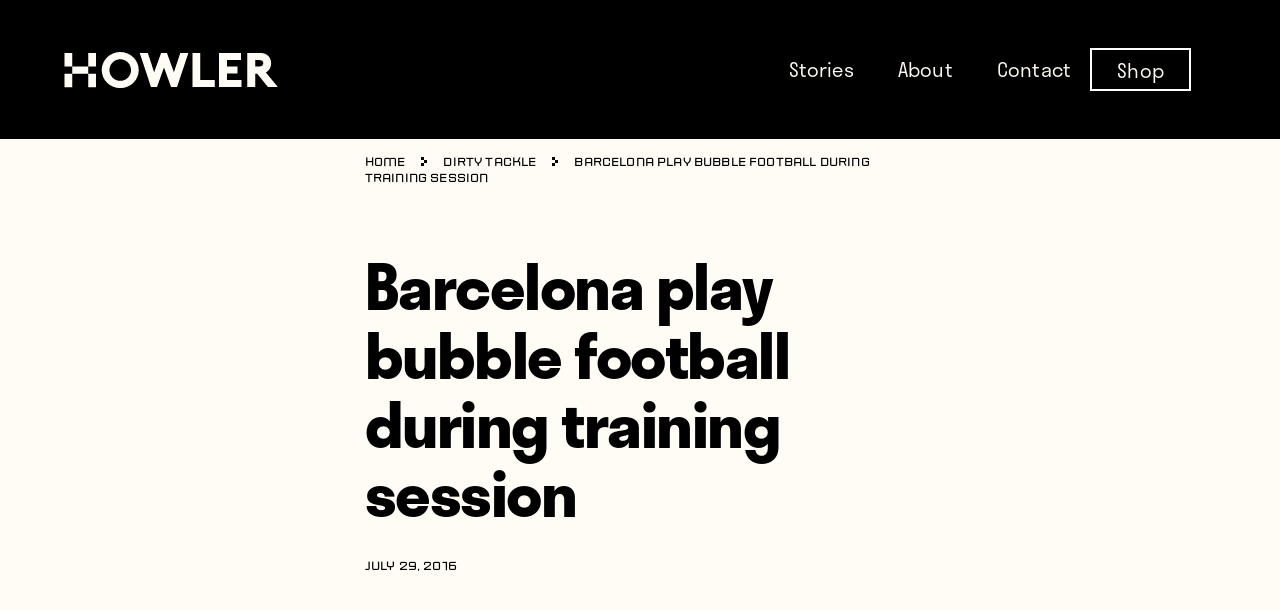

--- FILE ---
content_type: text/html; charset=UTF-8
request_url: https://www.whatahowler.com/blog-201607barcelona-play-bubble-football-during-training-session-html/
body_size: 13361
content:
<!doctype html>
<html lang="en-US">
  <head>
    <meta charset="utf-8">
    <meta http-equiv="x-ua-compatible" content="ie=edge">
    <meta name="viewport" content="width=device-width, initial-scale=1, shrink-to-fit=no">
    <!-- google syndication -->
      <!-- <script async src="//pagead2.googlesyndication.com/pagead/js/adsbygoogle.js"></script>
      <script>
        (adsbygoogle = window.adsbygoogle || []).push({
          google_ad_client: "ca-pub-8562577573336512",
          enable_page_level_ads: true
        });
      </script> -->
    <!-- /google syndication -->


    <!-- BEGIN PRIVY WIDGET CODE -->
      <!-- <script type='text/javascript'> var _d_site = _d_site || 'D2B9C9CB8D11F4426499C5CA'; </script>
      <script src='//widget.privy.com/assets/widget.js'></script> -->
    <!-- END PRIVY WIDGET CODE -->
    <!-- Start Adroll Code -->
      <!-- <script type="text/javascript">
      adroll_adv_id = "OHIXTOQAD5HTJKPBI36AF2";
      adroll_pix_id = "HZLILRHX3BEKLNCGPSUIOG";
      (function () {
      var _onload = function(){
      if (document.readyState && !/loaded|complete/.test(document.readyState)){setTimeout(_onload, 10);return}
      if (!window.__adroll_loaded){__adroll_loaded=true;setTimeout(_onload, 50);return}
      var scr = document.createElement("script");
      var host = (("https:" == document.location.protocol) ? "https://s.adroll.com" : "http://a.adroll.com");
      scr.setAttribute('async', 'true');
      scr.type = "text/javascript";
      scr.src = host + "/j/roundtrip.js";
      ((document.getElementsByTagName('head') || [null])[0] ||
      document.getElementsByTagName('script')[0].parentNode).appendChild(scr);
      };
      if (window.addEventListener) {window.addEventListener('load', _onload, false);}
      else {window.attachEvent('onload', _onload)}
      }());
      </script> -->
    <!-- End Adroll Code -->
    <!-- Facebook Pixel Code -->
      <!-- <script>
      !function(f,b,e,v,n,t,s)
      {if(f.fbq)return;n=f.fbq=function(){n.callMethod?
      n.callMethod.apply(n,arguments):n.queue.push(arguments)};
      if(!f._fbq)f._fbq=n;n.push=n;n.loaded=!0;n.version='2.0';
      n.queue=[];t=b.createElement(e);t.async=!0;
      t.src=v;s=b.getElementsByTagName(e)[0];
      s.parentNode.insertBefore(t,s)}(window,document,'script',
      'https://connect.facebook.net/en_US/fbevents.js');
      fbq('init', '203057310059139'); 
      fbq('track', 'PageView');
      </script>
      <noscript>
      <img height="1" width="1" 
      src="https://www.facebook.com/tr?id=203057310059139&ev=PageView
      &noscript=1"/>
      </noscript> -->
    <!-- End Facebook Pixel Code -->
	  
	<!-- Google Tag Manager -->
	<script>(function(w,d,s,l,i){w[l]=w[l]||[];w[l].push({'gtm.start':
	new Date().getTime(),event:'gtm.js'});var f=d.getElementsByTagName(s)[0],
	j=d.createElement(s),dl=l!='dataLayer'?'&l='+l:'';j.async=true;j.src=
	'https://www.googletagmanager.com/gtm.js?id='+i+dl;f.parentNode.insertBefore(j,f);
	})(window,document,'script','dataLayer','GTM-5HVSBBR');</script>
	<!-- End Google Tag Manager -->
	  
    <title>Barcelona play bubble football during training session &#8211; Howler Magazine</title>
<meta name='robots' content='max-image-preview:large' />
	<style>img:is([sizes="auto" i], [sizes^="auto," i]) { contain-intrinsic-size: 3000px 1500px }</style>
	<link rel="alternate" type="application/rss+xml" title="Howler Magazine &raquo; Barcelona play bubble football during training session Comments Feed" href="https://www.whatahowler.com/blog-201607barcelona-play-bubble-football-during-training-session-html/feed/" />
		<!-- This site uses the Google Analytics by MonsterInsights plugin v9.11.1 - Using Analytics tracking - https://www.monsterinsights.com/ -->
							<script src="//www.googletagmanager.com/gtag/js?id=G-LQV9M9VKSG"  data-cfasync="false" data-wpfc-render="false" async></script>
			<script data-cfasync="false" data-wpfc-render="false">
				var mi_version = '9.11.1';
				var mi_track_user = true;
				var mi_no_track_reason = '';
								var MonsterInsightsDefaultLocations = {"page_location":"https:\/\/www.whatahowler.com\/blog-201607barcelona-play-bubble-football-during-training-session-html\/"};
								if ( typeof MonsterInsightsPrivacyGuardFilter === 'function' ) {
					var MonsterInsightsLocations = (typeof MonsterInsightsExcludeQuery === 'object') ? MonsterInsightsPrivacyGuardFilter( MonsterInsightsExcludeQuery ) : MonsterInsightsPrivacyGuardFilter( MonsterInsightsDefaultLocations );
				} else {
					var MonsterInsightsLocations = (typeof MonsterInsightsExcludeQuery === 'object') ? MonsterInsightsExcludeQuery : MonsterInsightsDefaultLocations;
				}

								var disableStrs = [
										'ga-disable-G-LQV9M9VKSG',
									];

				/* Function to detect opted out users */
				function __gtagTrackerIsOptedOut() {
					for (var index = 0; index < disableStrs.length; index++) {
						if (document.cookie.indexOf(disableStrs[index] + '=true') > -1) {
							return true;
						}
					}

					return false;
				}

				/* Disable tracking if the opt-out cookie exists. */
				if (__gtagTrackerIsOptedOut()) {
					for (var index = 0; index < disableStrs.length; index++) {
						window[disableStrs[index]] = true;
					}
				}

				/* Opt-out function */
				function __gtagTrackerOptout() {
					for (var index = 0; index < disableStrs.length; index++) {
						document.cookie = disableStrs[index] + '=true; expires=Thu, 31 Dec 2099 23:59:59 UTC; path=/';
						window[disableStrs[index]] = true;
					}
				}

				if ('undefined' === typeof gaOptout) {
					function gaOptout() {
						__gtagTrackerOptout();
					}
				}
								window.dataLayer = window.dataLayer || [];

				window.MonsterInsightsDualTracker = {
					helpers: {},
					trackers: {},
				};
				if (mi_track_user) {
					function __gtagDataLayer() {
						dataLayer.push(arguments);
					}

					function __gtagTracker(type, name, parameters) {
						if (!parameters) {
							parameters = {};
						}

						if (parameters.send_to) {
							__gtagDataLayer.apply(null, arguments);
							return;
						}

						if (type === 'event') {
														parameters.send_to = monsterinsights_frontend.v4_id;
							var hookName = name;
							if (typeof parameters['event_category'] !== 'undefined') {
								hookName = parameters['event_category'] + ':' + name;
							}

							if (typeof MonsterInsightsDualTracker.trackers[hookName] !== 'undefined') {
								MonsterInsightsDualTracker.trackers[hookName](parameters);
							} else {
								__gtagDataLayer('event', name, parameters);
							}
							
						} else {
							__gtagDataLayer.apply(null, arguments);
						}
					}

					__gtagTracker('js', new Date());
					__gtagTracker('set', {
						'developer_id.dZGIzZG': true,
											});
					if ( MonsterInsightsLocations.page_location ) {
						__gtagTracker('set', MonsterInsightsLocations);
					}
										__gtagTracker('config', 'G-LQV9M9VKSG', {"forceSSL":"true","link_attribution":"true"} );
										window.gtag = __gtagTracker;										(function () {
						/* https://developers.google.com/analytics/devguides/collection/analyticsjs/ */
						/* ga and __gaTracker compatibility shim. */
						var noopfn = function () {
							return null;
						};
						var newtracker = function () {
							return new Tracker();
						};
						var Tracker = function () {
							return null;
						};
						var p = Tracker.prototype;
						p.get = noopfn;
						p.set = noopfn;
						p.send = function () {
							var args = Array.prototype.slice.call(arguments);
							args.unshift('send');
							__gaTracker.apply(null, args);
						};
						var __gaTracker = function () {
							var len = arguments.length;
							if (len === 0) {
								return;
							}
							var f = arguments[len - 1];
							if (typeof f !== 'object' || f === null || typeof f.hitCallback !== 'function') {
								if ('send' === arguments[0]) {
									var hitConverted, hitObject = false, action;
									if ('event' === arguments[1]) {
										if ('undefined' !== typeof arguments[3]) {
											hitObject = {
												'eventAction': arguments[3],
												'eventCategory': arguments[2],
												'eventLabel': arguments[4],
												'value': arguments[5] ? arguments[5] : 1,
											}
										}
									}
									if ('pageview' === arguments[1]) {
										if ('undefined' !== typeof arguments[2]) {
											hitObject = {
												'eventAction': 'page_view',
												'page_path': arguments[2],
											}
										}
									}
									if (typeof arguments[2] === 'object') {
										hitObject = arguments[2];
									}
									if (typeof arguments[5] === 'object') {
										Object.assign(hitObject, arguments[5]);
									}
									if ('undefined' !== typeof arguments[1].hitType) {
										hitObject = arguments[1];
										if ('pageview' === hitObject.hitType) {
											hitObject.eventAction = 'page_view';
										}
									}
									if (hitObject) {
										action = 'timing' === arguments[1].hitType ? 'timing_complete' : hitObject.eventAction;
										hitConverted = mapArgs(hitObject);
										__gtagTracker('event', action, hitConverted);
									}
								}
								return;
							}

							function mapArgs(args) {
								var arg, hit = {};
								var gaMap = {
									'eventCategory': 'event_category',
									'eventAction': 'event_action',
									'eventLabel': 'event_label',
									'eventValue': 'event_value',
									'nonInteraction': 'non_interaction',
									'timingCategory': 'event_category',
									'timingVar': 'name',
									'timingValue': 'value',
									'timingLabel': 'event_label',
									'page': 'page_path',
									'location': 'page_location',
									'title': 'page_title',
									'referrer' : 'page_referrer',
								};
								for (arg in args) {
																		if (!(!args.hasOwnProperty(arg) || !gaMap.hasOwnProperty(arg))) {
										hit[gaMap[arg]] = args[arg];
									} else {
										hit[arg] = args[arg];
									}
								}
								return hit;
							}

							try {
								f.hitCallback();
							} catch (ex) {
							}
						};
						__gaTracker.create = newtracker;
						__gaTracker.getByName = newtracker;
						__gaTracker.getAll = function () {
							return [];
						};
						__gaTracker.remove = noopfn;
						__gaTracker.loaded = true;
						window['__gaTracker'] = __gaTracker;
					})();
									} else {
										console.log("");
					(function () {
						function __gtagTracker() {
							return null;
						}

						window['__gtagTracker'] = __gtagTracker;
						window['gtag'] = __gtagTracker;
					})();
									}
			</script>
							<!-- / Google Analytics by MonsterInsights -->
		<script>
window._wpemojiSettings = {"baseUrl":"https:\/\/s.w.org\/images\/core\/emoji\/15.0.3\/72x72\/","ext":".png","svgUrl":"https:\/\/s.w.org\/images\/core\/emoji\/15.0.3\/svg\/","svgExt":".svg","source":{"concatemoji":"https:\/\/www.whatahowler.com\/wp-includes\/js\/wp-emoji-release.min.js?ver=0025fc41679d00980720f82aa13e9a97"}};
/*! This file is auto-generated */
!function(i,n){var o,s,e;function c(e){try{var t={supportTests:e,timestamp:(new Date).valueOf()};sessionStorage.setItem(o,JSON.stringify(t))}catch(e){}}function p(e,t,n){e.clearRect(0,0,e.canvas.width,e.canvas.height),e.fillText(t,0,0);var t=new Uint32Array(e.getImageData(0,0,e.canvas.width,e.canvas.height).data),r=(e.clearRect(0,0,e.canvas.width,e.canvas.height),e.fillText(n,0,0),new Uint32Array(e.getImageData(0,0,e.canvas.width,e.canvas.height).data));return t.every(function(e,t){return e===r[t]})}function u(e,t,n){switch(t){case"flag":return n(e,"\ud83c\udff3\ufe0f\u200d\u26a7\ufe0f","\ud83c\udff3\ufe0f\u200b\u26a7\ufe0f")?!1:!n(e,"\ud83c\uddfa\ud83c\uddf3","\ud83c\uddfa\u200b\ud83c\uddf3")&&!n(e,"\ud83c\udff4\udb40\udc67\udb40\udc62\udb40\udc65\udb40\udc6e\udb40\udc67\udb40\udc7f","\ud83c\udff4\u200b\udb40\udc67\u200b\udb40\udc62\u200b\udb40\udc65\u200b\udb40\udc6e\u200b\udb40\udc67\u200b\udb40\udc7f");case"emoji":return!n(e,"\ud83d\udc26\u200d\u2b1b","\ud83d\udc26\u200b\u2b1b")}return!1}function f(e,t,n){var r="undefined"!=typeof WorkerGlobalScope&&self instanceof WorkerGlobalScope?new OffscreenCanvas(300,150):i.createElement("canvas"),a=r.getContext("2d",{willReadFrequently:!0}),o=(a.textBaseline="top",a.font="600 32px Arial",{});return e.forEach(function(e){o[e]=t(a,e,n)}),o}function t(e){var t=i.createElement("script");t.src=e,t.defer=!0,i.head.appendChild(t)}"undefined"!=typeof Promise&&(o="wpEmojiSettingsSupports",s=["flag","emoji"],n.supports={everything:!0,everythingExceptFlag:!0},e=new Promise(function(e){i.addEventListener("DOMContentLoaded",e,{once:!0})}),new Promise(function(t){var n=function(){try{var e=JSON.parse(sessionStorage.getItem(o));if("object"==typeof e&&"number"==typeof e.timestamp&&(new Date).valueOf()<e.timestamp+604800&&"object"==typeof e.supportTests)return e.supportTests}catch(e){}return null}();if(!n){if("undefined"!=typeof Worker&&"undefined"!=typeof OffscreenCanvas&&"undefined"!=typeof URL&&URL.createObjectURL&&"undefined"!=typeof Blob)try{var e="postMessage("+f.toString()+"("+[JSON.stringify(s),u.toString(),p.toString()].join(",")+"));",r=new Blob([e],{type:"text/javascript"}),a=new Worker(URL.createObjectURL(r),{name:"wpTestEmojiSupports"});return void(a.onmessage=function(e){c(n=e.data),a.terminate(),t(n)})}catch(e){}c(n=f(s,u,p))}t(n)}).then(function(e){for(var t in e)n.supports[t]=e[t],n.supports.everything=n.supports.everything&&n.supports[t],"flag"!==t&&(n.supports.everythingExceptFlag=n.supports.everythingExceptFlag&&n.supports[t]);n.supports.everythingExceptFlag=n.supports.everythingExceptFlag&&!n.supports.flag,n.DOMReady=!1,n.readyCallback=function(){n.DOMReady=!0}}).then(function(){return e}).then(function(){var e;n.supports.everything||(n.readyCallback(),(e=n.source||{}).concatemoji?t(e.concatemoji):e.wpemoji&&e.twemoji&&(t(e.twemoji),t(e.wpemoji)))}))}((window,document),window._wpemojiSettings);
</script>
<link rel='stylesheet' id='mailchimp_sf_main_css-css' href='https://www.whatahowler.com/?mcsf_action=main_css&#038;ver=1.6.2' media='all' />
<style id='wp-emoji-styles-inline-css'>

	img.wp-smiley, img.emoji {
		display: inline !important;
		border: none !important;
		box-shadow: none !important;
		height: 1em !important;
		width: 1em !important;
		margin: 0 0.07em !important;
		vertical-align: -0.1em !important;
		background: none !important;
		padding: 0 !important;
	}
</style>
<style id='classic-theme-styles-inline-css'>
/*! This file is auto-generated */
.wp-block-button__link{color:#fff;background-color:#32373c;border-radius:9999px;box-shadow:none;text-decoration:none;padding:calc(.667em + 2px) calc(1.333em + 2px);font-size:1.125em}.wp-block-file__button{background:#32373c;color:#fff;text-decoration:none}
</style>
<style id='global-styles-inline-css'>
:root{--wp--preset--aspect-ratio--square: 1;--wp--preset--aspect-ratio--4-3: 4/3;--wp--preset--aspect-ratio--3-4: 3/4;--wp--preset--aspect-ratio--3-2: 3/2;--wp--preset--aspect-ratio--2-3: 2/3;--wp--preset--aspect-ratio--16-9: 16/9;--wp--preset--aspect-ratio--9-16: 9/16;--wp--preset--color--black: #000000;--wp--preset--color--cyan-bluish-gray: #abb8c3;--wp--preset--color--white: #ffffff;--wp--preset--color--pale-pink: #f78da7;--wp--preset--color--vivid-red: #cf2e2e;--wp--preset--color--luminous-vivid-orange: #ff6900;--wp--preset--color--luminous-vivid-amber: #fcb900;--wp--preset--color--light-green-cyan: #7bdcb5;--wp--preset--color--vivid-green-cyan: #00d084;--wp--preset--color--pale-cyan-blue: #8ed1fc;--wp--preset--color--vivid-cyan-blue: #0693e3;--wp--preset--color--vivid-purple: #9b51e0;--wp--preset--gradient--vivid-cyan-blue-to-vivid-purple: linear-gradient(135deg,rgba(6,147,227,1) 0%,rgb(155,81,224) 100%);--wp--preset--gradient--light-green-cyan-to-vivid-green-cyan: linear-gradient(135deg,rgb(122,220,180) 0%,rgb(0,208,130) 100%);--wp--preset--gradient--luminous-vivid-amber-to-luminous-vivid-orange: linear-gradient(135deg,rgba(252,185,0,1) 0%,rgba(255,105,0,1) 100%);--wp--preset--gradient--luminous-vivid-orange-to-vivid-red: linear-gradient(135deg,rgba(255,105,0,1) 0%,rgb(207,46,46) 100%);--wp--preset--gradient--very-light-gray-to-cyan-bluish-gray: linear-gradient(135deg,rgb(238,238,238) 0%,rgb(169,184,195) 100%);--wp--preset--gradient--cool-to-warm-spectrum: linear-gradient(135deg,rgb(74,234,220) 0%,rgb(151,120,209) 20%,rgb(207,42,186) 40%,rgb(238,44,130) 60%,rgb(251,105,98) 80%,rgb(254,248,76) 100%);--wp--preset--gradient--blush-light-purple: linear-gradient(135deg,rgb(255,206,236) 0%,rgb(152,150,240) 100%);--wp--preset--gradient--blush-bordeaux: linear-gradient(135deg,rgb(254,205,165) 0%,rgb(254,45,45) 50%,rgb(107,0,62) 100%);--wp--preset--gradient--luminous-dusk: linear-gradient(135deg,rgb(255,203,112) 0%,rgb(199,81,192) 50%,rgb(65,88,208) 100%);--wp--preset--gradient--pale-ocean: linear-gradient(135deg,rgb(255,245,203) 0%,rgb(182,227,212) 50%,rgb(51,167,181) 100%);--wp--preset--gradient--electric-grass: linear-gradient(135deg,rgb(202,248,128) 0%,rgb(113,206,126) 100%);--wp--preset--gradient--midnight: linear-gradient(135deg,rgb(2,3,129) 0%,rgb(40,116,252) 100%);--wp--preset--font-size--small: 13px;--wp--preset--font-size--medium: 20px;--wp--preset--font-size--large: 36px;--wp--preset--font-size--x-large: 42px;--wp--preset--spacing--20: 0.44rem;--wp--preset--spacing--30: 0.67rem;--wp--preset--spacing--40: 1rem;--wp--preset--spacing--50: 1.5rem;--wp--preset--spacing--60: 2.25rem;--wp--preset--spacing--70: 3.38rem;--wp--preset--spacing--80: 5.06rem;--wp--preset--shadow--natural: 6px 6px 9px rgba(0, 0, 0, 0.2);--wp--preset--shadow--deep: 12px 12px 50px rgba(0, 0, 0, 0.4);--wp--preset--shadow--sharp: 6px 6px 0px rgba(0, 0, 0, 0.2);--wp--preset--shadow--outlined: 6px 6px 0px -3px rgba(255, 255, 255, 1), 6px 6px rgba(0, 0, 0, 1);--wp--preset--shadow--crisp: 6px 6px 0px rgba(0, 0, 0, 1);}:where(.is-layout-flex){gap: 0.5em;}:where(.is-layout-grid){gap: 0.5em;}body .is-layout-flex{display: flex;}.is-layout-flex{flex-wrap: wrap;align-items: center;}.is-layout-flex > :is(*, div){margin: 0;}body .is-layout-grid{display: grid;}.is-layout-grid > :is(*, div){margin: 0;}:where(.wp-block-columns.is-layout-flex){gap: 2em;}:where(.wp-block-columns.is-layout-grid){gap: 2em;}:where(.wp-block-post-template.is-layout-flex){gap: 1.25em;}:where(.wp-block-post-template.is-layout-grid){gap: 1.25em;}.has-black-color{color: var(--wp--preset--color--black) !important;}.has-cyan-bluish-gray-color{color: var(--wp--preset--color--cyan-bluish-gray) !important;}.has-white-color{color: var(--wp--preset--color--white) !important;}.has-pale-pink-color{color: var(--wp--preset--color--pale-pink) !important;}.has-vivid-red-color{color: var(--wp--preset--color--vivid-red) !important;}.has-luminous-vivid-orange-color{color: var(--wp--preset--color--luminous-vivid-orange) !important;}.has-luminous-vivid-amber-color{color: var(--wp--preset--color--luminous-vivid-amber) !important;}.has-light-green-cyan-color{color: var(--wp--preset--color--light-green-cyan) !important;}.has-vivid-green-cyan-color{color: var(--wp--preset--color--vivid-green-cyan) !important;}.has-pale-cyan-blue-color{color: var(--wp--preset--color--pale-cyan-blue) !important;}.has-vivid-cyan-blue-color{color: var(--wp--preset--color--vivid-cyan-blue) !important;}.has-vivid-purple-color{color: var(--wp--preset--color--vivid-purple) !important;}.has-black-background-color{background-color: var(--wp--preset--color--black) !important;}.has-cyan-bluish-gray-background-color{background-color: var(--wp--preset--color--cyan-bluish-gray) !important;}.has-white-background-color{background-color: var(--wp--preset--color--white) !important;}.has-pale-pink-background-color{background-color: var(--wp--preset--color--pale-pink) !important;}.has-vivid-red-background-color{background-color: var(--wp--preset--color--vivid-red) !important;}.has-luminous-vivid-orange-background-color{background-color: var(--wp--preset--color--luminous-vivid-orange) !important;}.has-luminous-vivid-amber-background-color{background-color: var(--wp--preset--color--luminous-vivid-amber) !important;}.has-light-green-cyan-background-color{background-color: var(--wp--preset--color--light-green-cyan) !important;}.has-vivid-green-cyan-background-color{background-color: var(--wp--preset--color--vivid-green-cyan) !important;}.has-pale-cyan-blue-background-color{background-color: var(--wp--preset--color--pale-cyan-blue) !important;}.has-vivid-cyan-blue-background-color{background-color: var(--wp--preset--color--vivid-cyan-blue) !important;}.has-vivid-purple-background-color{background-color: var(--wp--preset--color--vivid-purple) !important;}.has-black-border-color{border-color: var(--wp--preset--color--black) !important;}.has-cyan-bluish-gray-border-color{border-color: var(--wp--preset--color--cyan-bluish-gray) !important;}.has-white-border-color{border-color: var(--wp--preset--color--white) !important;}.has-pale-pink-border-color{border-color: var(--wp--preset--color--pale-pink) !important;}.has-vivid-red-border-color{border-color: var(--wp--preset--color--vivid-red) !important;}.has-luminous-vivid-orange-border-color{border-color: var(--wp--preset--color--luminous-vivid-orange) !important;}.has-luminous-vivid-amber-border-color{border-color: var(--wp--preset--color--luminous-vivid-amber) !important;}.has-light-green-cyan-border-color{border-color: var(--wp--preset--color--light-green-cyan) !important;}.has-vivid-green-cyan-border-color{border-color: var(--wp--preset--color--vivid-green-cyan) !important;}.has-pale-cyan-blue-border-color{border-color: var(--wp--preset--color--pale-cyan-blue) !important;}.has-vivid-cyan-blue-border-color{border-color: var(--wp--preset--color--vivid-cyan-blue) !important;}.has-vivid-purple-border-color{border-color: var(--wp--preset--color--vivid-purple) !important;}.has-vivid-cyan-blue-to-vivid-purple-gradient-background{background: var(--wp--preset--gradient--vivid-cyan-blue-to-vivid-purple) !important;}.has-light-green-cyan-to-vivid-green-cyan-gradient-background{background: var(--wp--preset--gradient--light-green-cyan-to-vivid-green-cyan) !important;}.has-luminous-vivid-amber-to-luminous-vivid-orange-gradient-background{background: var(--wp--preset--gradient--luminous-vivid-amber-to-luminous-vivid-orange) !important;}.has-luminous-vivid-orange-to-vivid-red-gradient-background{background: var(--wp--preset--gradient--luminous-vivid-orange-to-vivid-red) !important;}.has-very-light-gray-to-cyan-bluish-gray-gradient-background{background: var(--wp--preset--gradient--very-light-gray-to-cyan-bluish-gray) !important;}.has-cool-to-warm-spectrum-gradient-background{background: var(--wp--preset--gradient--cool-to-warm-spectrum) !important;}.has-blush-light-purple-gradient-background{background: var(--wp--preset--gradient--blush-light-purple) !important;}.has-blush-bordeaux-gradient-background{background: var(--wp--preset--gradient--blush-bordeaux) !important;}.has-luminous-dusk-gradient-background{background: var(--wp--preset--gradient--luminous-dusk) !important;}.has-pale-ocean-gradient-background{background: var(--wp--preset--gradient--pale-ocean) !important;}.has-electric-grass-gradient-background{background: var(--wp--preset--gradient--electric-grass) !important;}.has-midnight-gradient-background{background: var(--wp--preset--gradient--midnight) !important;}.has-small-font-size{font-size: var(--wp--preset--font-size--small) !important;}.has-medium-font-size{font-size: var(--wp--preset--font-size--medium) !important;}.has-large-font-size{font-size: var(--wp--preset--font-size--large) !important;}.has-x-large-font-size{font-size: var(--wp--preset--font-size--x-large) !important;}
:where(.wp-block-post-template.is-layout-flex){gap: 1.25em;}:where(.wp-block-post-template.is-layout-grid){gap: 1.25em;}
:where(.wp-block-columns.is-layout-flex){gap: 2em;}:where(.wp-block-columns.is-layout-grid){gap: 2em;}
:root :where(.wp-block-pullquote){font-size: 1.5em;line-height: 1.6;}
</style>
<link rel='stylesheet' id='contact-form-7-css' href='https://www.whatahowler.com/wp-content/plugins/contact-form-7/includes/css/styles.css?ver=6.1.4' media='all' />
<link rel='stylesheet' id='sage/app.css-css' href='https://www.whatahowler.com/wp-content/themes/wah-sage/dist/styles/app.css?id=a8cb3406e466000691ab' media='all' />
<script src="https://www.whatahowler.com/wp-content/plugins/google-analytics-for-wordpress/assets/js/frontend-gtag.min.js?ver=9.11.1" id="monsterinsights-frontend-script-js" async data-wp-strategy="async"></script>
<script data-cfasync="false" data-wpfc-render="false" id='monsterinsights-frontend-script-js-extra'>var monsterinsights_frontend = {"js_events_tracking":"true","download_extensions":"doc,pdf,ppt,zip,xls,docx,pptx,xlsx","inbound_paths":"[{\"path\":\"\\\/go\\\/\",\"label\":\"affiliate\"},{\"path\":\"\\\/recommend\\\/\",\"label\":\"affiliate\"}]","home_url":"https:\/\/www.whatahowler.com","hash_tracking":"false","v4_id":"G-LQV9M9VKSG"};</script>
<script src="https://www.whatahowler.com/wp-includes/js/jquery/jquery.min.js?ver=3.7.1" id="jquery-core-js"></script>
<script src="https://www.whatahowler.com/wp-includes/js/jquery/jquery-migrate.min.js?ver=3.4.1" id="jquery-migrate-js"></script>
<link rel="https://api.w.org/" href="https://www.whatahowler.com/wp-json/" /><link rel="alternate" title="JSON" type="application/json" href="https://www.whatahowler.com/wp-json/wp/v2/posts/4872" /><link rel="EditURI" type="application/rsd+xml" title="RSD" href="https://www.whatahowler.com/xmlrpc.php?rsd" />
<link rel="canonical" href="https://www.whatahowler.com/blog-201607barcelona-play-bubble-football-during-training-session-html/" />
<link rel="alternate" title="oEmbed (JSON)" type="application/json+oembed" href="https://www.whatahowler.com/wp-json/oembed/1.0/embed?url=https%3A%2F%2Fwww.whatahowler.com%2Fblog-201607barcelona-play-bubble-football-during-training-session-html%2F" />
<link rel="alternate" title="oEmbed (XML)" type="text/xml+oembed" href="https://www.whatahowler.com/wp-json/oembed/1.0/embed?url=https%3A%2F%2Fwww.whatahowler.com%2Fblog-201607barcelona-play-bubble-football-during-training-session-html%2F&#038;format=xml" />
    <style>
        @media (max-width: 1023px) {
            .desktop-shown {
                display: none !important;
            }
        }
        @media (min-width: 1024px) {
            .mobile-shown {
                display: none !important;
            }
        }
        #menu-footer .shop-link, #menu-header .shop-link {
            border: 2px solid white;
            transform: translateX(-25px);
        }
        #menu-footer .shop-link:hover, #menu-header .shop-link:hover {
            border-color: #7f7e7a;
        }
        #menu-footer .shop-link a, #menu-header .shop-link a {
            padding: 9.5px 25px;
        }
        #menu-header .shop-link.mobile-shown, #menu-footer .shop-link.mobile-shown {
            border: 0;
        }
        .shop-link.mobile-shown a {
            color: #b3fc04;
        }
    </style>
    <link rel="icon" href="https://www.whatahowler.com/wp-content/uploads/2021/04/cropped-Favicon-1-32x32.png" sizes="32x32" />
<link rel="icon" href="https://www.whatahowler.com/wp-content/uploads/2021/04/cropped-Favicon-1-192x192.png" sizes="192x192" />
<link rel="apple-touch-icon" href="https://www.whatahowler.com/wp-content/uploads/2021/04/cropped-Favicon-1-180x180.png" />
<meta name="msapplication-TileImage" content="https://www.whatahowler.com/wp-content/uploads/2021/04/cropped-Favicon-1-270x270.png" />
		<style id="wp-custom-css">
			.single-post .wysiwyg figure img {

	  width: auto;
    margin: 0 auto;
}
.newsletter .wpcf7-form input[type=submit] {
    background-position: 50%;
    background-repeat: no-repeat;
    height: 4rem;
    position: absolute;
    right: 0;
    top: -10px;
    width: auto;
    --tw-translate-x: 0;
    --tw-translate-y: 0;
    --tw-rotate: 0;
    --tw-skew-x: 0;
    --tw-skew-y: 0;
    --tw-scale-x: 1;
    --tw-scale-y: 1;
    transform: inherit !important;
    font-size: 20px;
    background-image: unset!important;
    background-size: unset!important;
    color: #fff;
}
.archive.tag main {
    margin-top: 120px;
}
.single-post.postid-20372 .img-div-center figure figcaption {
    bottom: -15px;
	left: 70px;
}
.single-post.postid-20372 .img-div-center figure.aligncenter {
	    position: relative;
    width: 50%;
    margin: 0 auto;
    margin-bottom: 30px;
}
.postid-19873 .wysiwyg__change.wysiwyg__figure .wysiwyg__figure--alt {
	margin-top:0px;
}  
.postid-19873 .wysiwyg__change.wysiwyg__figure figcaption {
	top: auto;
	bottom: -30px !important;
}
.img-div-box-center figcaption {
	    left: 50%!important;
    transform: translateX(-50%);
}
@media only screen and (max-width:767px) {
	.single-post.postid-20372 .img-div-center figure.aligncenter {
    position: relative;
    width: 100%;
    margin: 0 auto;
    margin-bottom: 54px;
		left:0;
}
.single-post.postid-20372 .img-div-center figure figcaption {
    bottom: -15px;
    left: 50%;
    transform: translateX(-50%);
}
.single-post.postid-20372 .img-div-center img {
    width: 100%;
   
}
}




.img-div-center figure figcaption {
	left: 50%;
	transform: translateX(-50%);
}
.img-div-left {
	float: left;
}
.img-div-left figure figcaption {
	    left: 0;
    right: inherit;
}
.img-div-left img {
	margin-left: 0 !important;
}
.img-div-right figure figcaption {
	    right: 0;
    left: inherit;
}
.img-div-right {
	float: right;
}
.postid-21002 .single__video {
    padding-bottom: 0;
    overflow: visible;
    height: 100%;
}
@media (max-width: 575.98px) {
	.img-div-left figcaption,
	.img-div-center figcaption,
	.img-div-right figcaption{
		 width: 300px !important;
	}
}
@media (max-width: 991.98px) {
	.img-div-left {
		float: none;
	}
	.img-div-right {
		float: none;
	}
	.img-div-left img {
			margin-left: auto !important;
	}
	.wysiwyg figure figcaption {
		    max-width: 300px;
	}
	
	.img-div-right figure figcaption,
	.img-div-left figcaption{
		left: 50% !important;
    right: inherit;
    transform: translateX(-50%);
	}
	.img-div-box-center figcaption {
		 width: 300px !important;
	}
} 		</style>
		  </head>

  <body data-rsssl=1 class="post-template-default single single-post postid-4872 single-format-standard wp-embed-responsive font-body font-light bg-offwhite blog-201607barcelona-play-bubble-football-during-training-session-html">
	  
	<!-- Google Tag Manager (noscript) -->
	<noscript><iframe src="https://www.googletagmanager.com/ns.html?id=GTM-5HVSBBR"
	height="0" width="0" style="display:none;visibility:hidden"></iframe></noscript>
	<!-- End Google Tag Manager (noscript) -->
	  
        
    <div id="app" class="flex flex-col min-h-screen relative">
      <header class="header bg-black" id="header">
    <div class="relative w-full">
        <div class=" px-8 lg:px-16 lg:max-w-none lg:p-0 lg:m-0">
            <div class="flex justify-between items-center w-full">
                <a href="https://www.whatahowler.com">
                    <div class="hidden lg:block">
                        <svg width="214" height="38" xmlns="http://www.w3.org/2000/svg"><g fill="none" fill-rule="evenodd"><g fill="#D2232A" fill-rule="nonzero"><path d="M32.13 15.468h-7.937zM8.325 22.665v13.493zM8.325 1.974v13.494zM8.325 15.468H.394h7.931M8.325 22.665"/></g><g fill="#FFFCF5" fill-rule="nonzero"><path d="M24.193 1.974h7.93v13.493h-7.93zM.394 1.974h7.93v13.493H.395zM24.193 22.664h7.93v13.493h-7.93zM.394 22.664h7.93v13.493H.395zM8.325 15.467h15.868v7.197H8.325z"/></g><path fill="#FFFCF5" fill-rule="nonzero" d="M116.317 1.908l-6.421 19.342-6.976-19.342h-5.783L90.161 21.25 83.739 1.908h-8.05l11.333 34.184h5.938l7.047-19.682 7.09 19.682h5.944l11.327-34.184zM150.793 36.092h-22.409V1.908h7.931v26.987h14.478zM177.475 36.092H155.06V1.908h21.919v7.197h-13.982v6.296h10.551v7.198h-10.551v6.296h14.478zM56.24 1.013c-10.223 0-18.512 8.08-18.512 18.053 0 9.972 8.29 18.052 18.512 18.052 10.223 0 18.512-8.08 18.512-18.052S66.462 1.013 56.24 1.013m0 28.86c-5.968 0-10.808-4.84-10.808-10.807 0-5.968 4.84-10.808 10.808-10.808s10.808 4.84 10.808 10.808c.006 5.967-4.834 10.807-10.808 10.807M213.89 36.092L201.835 21.41a8.931 8.931 0 002.56-1.88c1.725-1.778 2.757-4.482 2.757-7.233 0-2.75-1.032-5.454-2.757-7.233-2.07-2.178-4.834-3.145-8.957-3.145h-12.073v34.184h7.883V22.64h1.922l10.85 13.464h9.87v-.012zM191.248 9.105h3.921c2.047 0 2.81.514 3.282 1.015.543.579.824 1.33.824 2.172 0 .83-.275 1.54-.824 2.125-.471.501-1.235 1.02-3.282 1.02h-3.92V9.105z"/></g></svg>                    </div>
                    <div class="lg:hidden">
                        <svg width="32" height="35" xmlns="http://www.w3.org/2000/svg"><g fill="#FFFCF5" fill-rule="nonzero"><path d="M23.799 0h7.931v13.493h-7.931zM0 0h7.931v13.493H0zM23.799 20.69h7.931v13.493h-7.931zM0 20.69h7.931v13.493H0zM7.931 13.493h15.868v7.197H7.931z"/></g></svg>                    </div>
                </a>
                <div class="burger">
                    <span class="burger__line"></span>
                    <span class="burger__line"></span>
                    <span class="burger__line"></span>
                </div>
                <nav class="header__nav">
                    <div class=" px-8 lg:px-0 lg:max-w-none lg:p-0 lg:m-0 h-full lg:h-auto">
                        <div class="flex flex-col justify-between lg:block h-full lg:h-auto pb-6 lg:pb-0">
                                                        <div class="menu-header-container"><ul id="menu-header" class=""><li id="menu-item-23538" class="shop-link mobile-shown menu-item menu-item-type-custom menu-item-object-custom menu-item-23538"><a target="_blank" href="https://shop.whatahowler.com/">Shop</a></li>
<li id="menu-item-11497" class="menu-item menu-item-type-post_type menu-item-object-page current_page_parent menu-item-has-children menu-item-11497"><a href="https://www.whatahowler.com/stories/">Stories</a>
<ul class="sub-menu">
	<li id="menu-item-19854" class="menu-item menu-item-type-taxonomy menu-item-object-category menu-item-19854"><a href="https://www.whatahowler.com/category/stories/interviews/">Interviews</a></li>
	<li id="menu-item-19855" class="menu-item menu-item-type-taxonomy menu-item-object-category menu-item-19855"><a href="https://www.whatahowler.com/category/soccer/">Soccer</a></li>
	<li id="menu-item-19856" class="menu-item menu-item-type-taxonomy menu-item-object-category menu-item-19856"><a href="https://www.whatahowler.com/category/soccer/world-cup/">World Cup</a></li>
	<li id="menu-item-19857" class="menu-item menu-item-type-taxonomy menu-item-object-category menu-item-19857"><a href="https://www.whatahowler.com/category/soccer/united-states/">United States</a></li>
	<li id="menu-item-19858" class="menu-item menu-item-type-taxonomy menu-item-object-category menu-item-19858"><a href="https://www.whatahowler.com/category/soccer/latin-america/">Latin America</a></li>
	<li id="menu-item-19859" class="menu-item menu-item-type-taxonomy menu-item-object-category menu-item-19859"><a href="https://www.whatahowler.com/category/soccer/europe/">Europe</a></li>
	<li id="menu-item-19860" class="menu-item menu-item-type-taxonomy menu-item-object-category menu-item-19860"><a href="https://www.whatahowler.com/category/soccer/players/">Players</a></li>
</ul>
</li>
<li id="menu-item-13068" class="menu-item menu-item-type-post_type menu-item-object-page menu-item-13068"><a href="https://www.whatahowler.com/about/">About</a></li>
<li id="menu-item-13067" class="menu-item menu-item-type-post_type menu-item-object-page menu-item-13067"><a href="https://www.whatahowler.com/contact/">Contact</a></li>
<li id="menu-item-23539" class="shop-link desktop-shown menu-item menu-item-type-custom menu-item-object-custom menu-item-23539"><a target="_blank" href="https://shop.whatahowler.com/">Shop</a></li>
</ul></div>
                             <ul class="header__social lg:hidden">
                                                                    <li>
                                        <a href="https://www.instagram.com/whatahowler/" target="_blank">Instagram</a>
                                    </li>
                                                                                                    <li>
                                        <a href="https://www.facebook.com/whatahowler" target="_blank">Facebook</a>
                                    </li>
                                                                                                    <li>
                                        <a href="https://twitter.com/whatahowler" target="_blank">Twitter</a>
                                    </li>
                                                            </ul>
                        </div>
                    </div>
                                    </nav>
            </div>
        </div>
    </div>
</header>
<main class="flex flex-col flex-grow mt-23 lg:mt-33">
         <section class="single__wrapper ">
    
            <div class="container flex justify-center">
            <div class="w-full lg:w-7/12">
                <div class="-mx-5">
                    <div class="flex px-5">
                        <div class="w-full">
                            <div class="mt-10 lg:mt-5 mb-4 lg:mb-16 text-xxs lg:text-xs  font-sporty font-light">
                                <a href="https://www.whatahowler.com" rel="nofollow">Home</a><span class='mx-4 inline-block breadcrumb-arrow'></span><a href="https://www.whatahowler.com/category/columns/dirty-tackle/" rel="category tag">Dirty Tackle</a><span class='mx-4 inline-block breadcrumb-arrow'></span>Barcelona play bubble football during training session
                            </div>
                            <div class="mb-12 lg:mb-24">
                                <h1 class="mb-8">Barcelona play bubble football during training session</h1>
                                <p class="font-sporty text-xxs lg:text-xs uppercase">July 29, 2016</p>
                            </div>
                        </div>
                    </div> 
                    
                    <div class="flex flex-wrap px-5">
                        <div class="w-full order-last lg:order-first mt-16 lg:mt-0">
                            <div class="wysiwyg">
                                <div data-aos="fade-up"><a href="https://www.youtube.com/embed/aZyFQHnoSQA">https://www.youtube.com/embed/aZyFQHnoSQA</a></p>
<p>In a clever ploy to protect the other Barca players from Luis Suarez, the club decided to play a bit of bubble football during a training session at England’s national football center. The players seemed to enjoy slamming into each other and I’m pretty sure Leo Messi was able to fit his entire body inside his bubble. Good times.</p>
<p><a href="http://ws-na.amazon-adsystem.com/widgets/q?ServiceVersion=20070822&#038;OneJS=1&#038;Operation=GetAdHtml&#038;MarketPlace=US&#038;source=ss&#038;ref=as_ss_li_til&#038;ad_type=product_link&#038;tracking_id=dirttack0d-20&#038;marketplace=amazon&#038;region=US&#038;placement=B00ML49EHS&#038;asins=B00ML49EHS&#038;linkId=0f57e3ed152ef1ec0b717b6f99a8c762&#038;show_border=true&#038;link_opens_in_new_window=true" title="http://ws-na.amazon-adsystem.com/widgets/q?ServiceVersion=20070822&#038;OneJS=1&#038;Operation=GetAdHtml&#038;MarketPlace=US&#038;source=ss&#038;ref=as_ss_li_til&#038;ad_type=product_link&#038;tracking_id=dirttack0d-20&#038;marketplace=amazon&#038;region=US&#038;placement=B00ML49EHS&#038;asins=B00ML49EHS&#038;linkId=0f57e3ed152ef1ec0b717b6f99a8c762&#038;show_border=true&#038;link_opens_in_new_window=true" target="_blank">http://ws-na.amazon-adsystem.com/widgets/q?ServiceVersion=20070822&#038;OneJS=1&#038;Operation=GetAdHtml&#038;MarketPlace=US&#038;source=ss&#038;ref=as_ss_li_til&#038;ad_type=product_link&#038;tracking_id=dirttack0d-20&#038;marketplace=amazon&#038;region=US&#038;placement=B00ML49EHS&#038;asins=B00ML49EHS&#038;linkId=0f57e3ed152ef1ec0b717b6f99a8c762&#038;show_border=true&#038;link_opens_in_new_window=true</a></p>
</div>

                            </div>
                            <div class="mb-32" data-aos="fade-up">
                                <img data-src="https://www.whatahowler.com/wp-content/themes/wah-sage/dist/images/logo-small.svg?id=c87fb3d135d31e74795a" alt="Howler" class="mb-10">
                                
                                <p class="font-sporty font-light text-xs mb-5 tracking-relaxed">Contributors</p>
                                <p class="font-semibold text-lg tracking-tight mb-2 font-stratos capitalize">
                                    Howler
                                </p>
                                <div class="text-sm  mb-4">
                                    
                                </div>
                                                                
                                                                
                                                                    <p class="font-sporty font-light text-xs mb-5 tracking-relaxed mt-12">TAGS</p>
                                    <ul>
                                                                                <li class="bg-beige inline-block mr-2 p-2 px-3 text-sm font-light capitalize"><a href="https://www.whatahowler.com/tag/barcelona/">Barcelona</a></li>   
                                                                                <li class="bg-beige inline-block mr-2 p-2 px-3 text-sm font-light capitalize"><a href="https://www.whatahowler.com/tag/spain/">Spain</a></li>   
                                                                            </ul>
                                                            </div>
                        </div>
                    </div>
                </div>
            </div>
        </div>
        <div class="px-8 lg:px-16">
            <div class="flex flex-wrap -mx-5 mb-6 lg:mb-22" data-aos="fade-up">
                                <article class="px-5 mb-16 lg:mb-0 w-full lg:w-1/2">
                <div class="relative">
                    <a href="https://www.whatahowler.com/zidane-champions-league-made-dump-competitions-can-stay-together/" class="absolute top-0 left-0 h-full w-full"></a>
                    <div style="background-image: url('https://www.whatahowler.com/wp-content/uploads/2018/01/ZIDANE_3AM6940Thumb-730x400.jpg'); padding-bottom: 56.25%;" class="bg-cover bg-center mb-4 lg:mb-8"></div>
                    
                    <h1 class="font-semibold  mb-3 text-2xl lg:text-4xl">Zidane: &#8220;The Champions League made me dump other competitions so we can stay together&#8221;</h1>
                    <p class="font-sporty font-light tracking-tight text-xs">January 27, 2018</p>
                </div>
            </article>
                                <article class="px-5 mb-16 lg:mb-0 w-full lg:w-1/4">
                <div class="relative">
                    <a href="https://www.whatahowler.com/alexis-sanchez-henrikh-mkhitaryan-accidentally-realize-dreams-time/" class="absolute top-0 left-0 h-full w-full"></a>
                    <div style="background-image: url('https://www.whatahowler.com/wp-content/uploads/2018/01/DUKu1jgWsAASfxi-345x194.jpg'); padding-bottom: 56.25%;" class="bg-cover bg-center mb-4 lg:mb-8"></div>
                    
                    <h1 class="font-semibold  mb-3 text-2xl lg:text-2.5xl">Alexis Sanchez and Henrikh Mkhitaryan accidentally realize their dreams at the same time</h1>
                    <p class="font-sporty font-light tracking-tight text-xs">January 23, 2018</p>
                </div>
            </article>
                                <article class="px-5 mb-16 lg:mb-0 w-full lg:w-1/4">
                <div class="relative">
                    <a href="https://www.whatahowler.com/man-uniteds-biggest-january-signing-tractor/" class="absolute top-0 left-0 h-full w-full"></a>
                    <div style="background-image: url('https://www.whatahowler.com/wp-content/uploads/2018/01/6618B8099EE44C829A58891AB7EC7F7F-345x194.jpg'); padding-bottom: 56.25%;" class="bg-cover bg-center mb-4 lg:mb-8"></div>
                    
                    <h1 class="font-semibold  mb-3 text-2xl lg:text-2.5xl">Man United&#8217;s biggest January signing: This tractor</h1>
                    <p class="font-sporty font-light tracking-tight text-xs">January 20, 2018</p>
                </div>
            </article>
            </div>
        </div>
    
                
        <div class="single__form">
            <div class="container flex justify-center">
                                    <div class="w-full lg:w-7/12">
                                <div class="-mx-5">
                    <div class="w-full px-5  mx-auto">
                        <div class=" ">
                            <div class="bg-black mb-16 px-8 pt-9 pb-12">
                                <h3 class="text-white lg:pr-2 mb-16">WELL, IT DEPENDS ON WHAT YOU MEAN BY “FREE.” <br> Enter your best email for full access to the site.</h3>
                                <div class="newsletter newsletter--alt">
                                    
<div class="wpcf7 no-js" id="wpcf7-f19845-p4872-o1" lang="en-US" dir="ltr" data-wpcf7-id="19845">
<div class="screen-reader-response"><p role="status" aria-live="polite" aria-atomic="true"></p> <ul></ul></div>
<form action="/blog-201607barcelona-play-bubble-football-during-training-session-html/#wpcf7-f19845-p4872-o1" method="post" class="wpcf7-form init" aria-label="Contact form" novalidate="novalidate" data-status="init">
<fieldset class="hidden-fields-container"><input type="hidden" name="_wpcf7" value="19845" /><input type="hidden" name="_wpcf7_version" value="6.1.4" /><input type="hidden" name="_wpcf7_locale" value="en_US" /><input type="hidden" name="_wpcf7_unit_tag" value="wpcf7-f19845-p4872-o1" /><input type="hidden" name="_wpcf7_container_post" value="4872" /><input type="hidden" name="_wpcf7_posted_data_hash" value="" />
</fieldset>
<p><label> <span class="hidden">Email address</span><br />
<span class="wpcf7-form-control-wrap" data-name="your-email"><input size="40" maxlength="400" class="wpcf7-form-control wpcf7-email wpcf7-validates-as-required wpcf7-text wpcf7-validates-as-email" aria-required="true" aria-invalid="false" placeholder="Email address" value="" type="email" name="your-email" /></span> </label><br />
<input class="wpcf7-form-control wpcf7-submit has-spinner" type="submit" value="Submit" />
</p><div class="wpcf7-response-output" aria-hidden="true"></div>
</form>
</div>


                                </div>
                            </div>
                        </div>
                    </div>
                </div>
                                    </div>
                            </div>
        </div>
        
    </section>  </main>


<footer class="footer">
    <div class="flex justify-between flex-wrap mb-12 lg:mb-24 -mx-5">
        <div class="w-full lg:w-1/2 px-5">
            <a href="https://www.whatahowler.com" class="footer__logo lg:hidden">
                <img data-src="https://www.whatahowler.com/wp-content/themes/wah-sage/dist/images/logo.svg?id=cb6e82f03a5658833c54" alt="Howler">
            </a>
            <nav class="footer__nav">
                                <ul id="menu-footer" class=""><li id="menu-item-23540" class="shop-link mobile-shown menu-item menu-item-type-custom menu-item-object-custom menu-item-23540"><a target="_blank" href="https://shop.whatahowler.com/">Shop</a></li>
<li id="menu-item-19863" class="menu-item menu-item-type-post_type menu-item-object-page current_page_parent menu-item-has-children menu-item-19863"><a href="https://www.whatahowler.com/stories/">Stories</a>
<ul class="sub-menu">
	<li id="menu-item-19864" class="menu-item menu-item-type-taxonomy menu-item-object-category menu-item-19864"><a href="https://www.whatahowler.com/category/soccer/world-cup/">World Cup</a></li>
	<li id="menu-item-19865" class="menu-item menu-item-type-taxonomy menu-item-object-category menu-item-19865"><a href="https://www.whatahowler.com/category/soccer/">Soccer</a></li>
	<li id="menu-item-19866" class="menu-item menu-item-type-taxonomy menu-item-object-category menu-item-19866"><a href="https://www.whatahowler.com/category/soccer/united-states/">United States</a></li>
	<li id="menu-item-19867" class="menu-item menu-item-type-taxonomy menu-item-object-category menu-item-19867"><a href="https://www.whatahowler.com/category/soccer/latin-america/">Latin America</a></li>
	<li id="menu-item-19868" class="menu-item menu-item-type-taxonomy menu-item-object-category menu-item-19868"><a href="https://www.whatahowler.com/category/soccer/europe/">Europe</a></li>
	<li id="menu-item-19869" class="menu-item menu-item-type-taxonomy menu-item-object-category menu-item-19869"><a href="https://www.whatahowler.com/category/soccer/players/">Players</a></li>
</ul>
</li>
<li id="menu-item-19870" class="menu-item menu-item-type-post_type menu-item-object-page menu-item-19870"><a href="https://www.whatahowler.com/about/">About</a></li>
<li id="menu-item-19871" class="menu-item menu-item-type-post_type menu-item-object-page menu-item-19871"><a href="https://www.whatahowler.com/contact/">Contact</a></li>
<li id="menu-item-23541" class="shop-link desktop-shown menu-item menu-item-type-custom menu-item-object-custom menu-item-23541"><a target="_blank" href="http://shop.whatahowler.com">Shop</a></li>
</ul>
                            </nav>
        </div>
        <div class="w-full lg:w-4/12 px-5 mt-6 lg:mt-0">
            <!-- Begin Mailchimp Signup Form -->
            <div id="mc_embed_signup">
                <form action="https://whatahowler.us1.list-manage.com/subscribe/post?u=b64ce173630def6fc76b219df&amp;id=13c3d36984&amp;f_id=008a6fe2f0" method="post" id="mc-embedded-subscribe-form" name="mc-embedded-subscribe-form" class="validate" target="_self" style="position: relative;">
                    <div id="mc_embed_signup_scroll">
                        <h2 class="text-offwhite text-base lg:text-xl">Subscribe</h2>
                        <div class="mc-field-group">
                            <label style="display: none;" for="mce-EMAIL">Email Address  <span class="asterisk">*</span></label>
                            <input type="email" value="" name="EMAIL" class="required email" id="mce-EMAIL" placeholder="Email address" style="--tw-border-opacity: 1;
                            border-color: rgba(255,252,245,var(--tw-border-opacity));
                            border-bottom-width: 2px;
                            font-size: 1rem;
                            line-height: 1.5rem;
                            padding-bottom: 0.75rem;
                            --tw-text-opacity: 1;
                            color: rgba(255,252,245,var(--tw-text-opacity));
                            width: 100%;
                            background-color: transparent;
                            outline: 2px solid transparent;
                            outline-offset: 2px;" required>
                            <span id="mce-EMAIL-HELPERTEXT" class="helper_text"></span>
                        </div>
                        <div id="mce-responses" class="clear">
                            <div class="response" id="mce-error-response" style="display:none"></div>
                            <div class="response" id="mce-success-response" style="display:none"></div>
                        </div>    <!-- real people should not fill this in and expect good things - do not remove this or risk form bot signups-->
                        <div style="position: absolute; left: -5000px;" aria-hidden="true"><input type="text" name="b_b64ce173630def6fc76b219df_13c3d36984" tabindex="-1" value=""></div>
                        <div class="clear"><input type="submit" value="Submit" name="subscribe" id="mc-embedded-subscribe" class="button" style="background-position: 50%;
                            background-repeat: no-repeat;
                            height: 4rem;
                            position: absolute;
                            right: 0;
                            top: -10px;
                            width: auto;
                            --tw-translate-x: 0;
                            --tw-translate-y: 0;
                            --tw-rotate: 0;
                            --tw-skew-x: 0;
                            --tw-skew-y: 0;
                            --tw-scale-x: 1;
                            --tw-scale-y: 1;
                            transform: inherit !important;
                            font-size: 20px;
                            background-image: unset!important;
                            background-size: unset!important;
                            color: #fff;
                            background-color: transparent;
                            outline: 2px solid transparent;
                            outline-offset: 2px;"></div>
                    </div>
                </form>
            </div>

            <!--End mc_embed_signup-->
        </div>
    </div>
    <div class="flex justify-between flex-wrap -mx-5">
        <div class="w-full lg:w-1/2 px-5 order-last lg:order-first">
            <div class="flex items-center">
                <a href="https://www.whatahowler.com" class="hidden lg:block">
                    <svg width="214" height="38" xmlns="http://www.w3.org/2000/svg"><g fill="none" fill-rule="evenodd"><g fill="#D2232A" fill-rule="nonzero"><path d="M32.13 15.468h-7.937zM8.325 22.665v13.493zM8.325 1.974v13.494zM8.325 15.468H.394h7.931M8.325 22.665"/></g><g fill="#FFFCF5" fill-rule="nonzero"><path d="M24.193 1.974h7.93v13.493h-7.93zM.394 1.974h7.93v13.493H.395zM24.193 22.664h7.93v13.493h-7.93zM.394 22.664h7.93v13.493H.395zM8.325 15.467h15.868v7.197H8.325z"/></g><path fill="#FFFCF5" fill-rule="nonzero" d="M116.317 1.908l-6.421 19.342-6.976-19.342h-5.783L90.161 21.25 83.739 1.908h-8.05l11.333 34.184h5.938l7.047-19.682 7.09 19.682h5.944l11.327-34.184zM150.793 36.092h-22.409V1.908h7.931v26.987h14.478zM177.475 36.092H155.06V1.908h21.919v7.197h-13.982v6.296h10.551v7.198h-10.551v6.296h14.478zM56.24 1.013c-10.223 0-18.512 8.08-18.512 18.053 0 9.972 8.29 18.052 18.512 18.052 10.223 0 18.512-8.08 18.512-18.052S66.462 1.013 56.24 1.013m0 28.86c-5.968 0-10.808-4.84-10.808-10.807 0-5.968 4.84-10.808 10.808-10.808s10.808 4.84 10.808 10.808c.006 5.967-4.834 10.807-10.808 10.807M213.89 36.092L201.835 21.41a8.931 8.931 0 002.56-1.88c1.725-1.778 2.757-4.482 2.757-7.233 0-2.75-1.032-5.454-2.757-7.233-2.07-2.178-4.834-3.145-8.957-3.145h-12.073v34.184h7.883V22.64h1.922l10.85 13.464h9.87v-.012zM191.248 9.105h3.921c2.047 0 2.81.514 3.282 1.015.543.579.824 1.33.824 2.172 0 .83-.275 1.54-.824 2.125-.471.501-1.235 1.02-3.282 1.02h-3.92V9.105z"/></g></svg>                </a>
                                    <p class="text-offwhite lg:ml-8 text-xs lg:text-sm">
                        © 2022 Howler Magazine a division of Howler Worldwide Inc.
                    </p>
                            </div>
        </div>
        <div class="w-full lg:w-4/12 px-5 order-first lg:order-last mb-5 lg:mb-0">
            <ul class="footer__social">
                                    <li>
                        <a href="https://www.instagram.com/whatahowler/">Instagram</a>
                    </li>
                                                    <li class="ml-8 lg:ml-10">
                        <a href="https://www.facebook.com/whatahowler">Facebook</a>
                    </li>
                                                    <li class="ml-8 lg:ml-10">
                        <a href="https://twitter.com/whatahowler">Twitter</a>
                    </li>
                            </ul>
        </div>
    </div>
</footer>
    </div>

        <script src="https://www.whatahowler.com/wp-includes/js/dist/hooks.min.js?ver=4d63a3d491d11ffd8ac6" id="wp-hooks-js"></script>
<script src="https://www.whatahowler.com/wp-includes/js/dist/i18n.min.js?ver=5e580eb46a90c2b997e6" id="wp-i18n-js"></script>
<script id="wp-i18n-js-after">
wp.i18n.setLocaleData( { 'text direction\u0004ltr': [ 'ltr' ] } );
</script>
<script src="https://www.whatahowler.com/wp-content/plugins/contact-form-7/includes/swv/js/index.js?ver=6.1.4" id="swv-js"></script>
<script id="contact-form-7-js-before">
var wpcf7 = {
    "api": {
        "root": "https:\/\/www.whatahowler.com\/wp-json\/",
        "namespace": "contact-form-7\/v1"
    }
};
</script>
<script src="https://www.whatahowler.com/wp-content/plugins/contact-form-7/includes/js/index.js?ver=6.1.4" id="contact-form-7-js"></script>
<script id="sage/vendor.js-js-before">
!function(e){function r(r){for(var n,l,f=r[0],i=r[1],a=r[2],c=0,s=[];c<f.length;c++)l=f[c],Object.prototype.hasOwnProperty.call(o,l)&&o[l]&&s.push(o[l][0]),o[l]=0;for(n in i)Object.prototype.hasOwnProperty.call(i,n)&&(e[n]=i[n]);for(p&&p(r);s.length;)s.shift()();return u.push.apply(u,a||[]),t()}function t(){for(var e,r=0;r<u.length;r++){for(var t=u[r],n=!0,f=1;f<t.length;f++){var i=t[f];0!==o[i]&&(n=!1)}n&&(u.splice(r--,1),e=l(l.s=t[0]))}return e}var n={},o={1:0},u=[];function l(r){if(n[r])return n[r].exports;var t=n[r]={i:r,l:!1,exports:{}};return e[r].call(t.exports,t,t.exports,l),t.l=!0,t.exports}l.m=e,l.c=n,l.d=function(e,r,t){l.o(e,r)||Object.defineProperty(e,r,{enumerable:!0,get:t})},l.r=function(e){"undefined"!=typeof Symbol&&Symbol.toStringTag&&Object.defineProperty(e,Symbol.toStringTag,{value:"Module"}),Object.defineProperty(e,"__esModule",{value:!0})},l.t=function(e,r){if(1&r&&(e=l(e)),8&r)return e;if(4&r&&"object"==typeof e&&e&&e.__esModule)return e;var t=Object.create(null);if(l.r(t),Object.defineProperty(t,"default",{enumerable:!0,value:e}),2&r&&"string"!=typeof e)for(var n in e)l.d(t,n,function(r){return e[r]}.bind(null,n));return t},l.n=function(e){var r=e&&e.__esModule?function(){return e.default}:function(){return e};return l.d(r,"a",r),r},l.o=function(e,r){return Object.prototype.hasOwnProperty.call(e,r)},l.p="/";var f=window.webpackJsonp=window.webpackJsonp||[],i=f.push.bind(f);f.push=r,f=f.slice();for(var a=0;a<f.length;a++)r(f[a]);var p=i;t()}([]);
</script>
<script src="https://www.whatahowler.com/wp-content/themes/wah-sage/dist/scripts/vendor.js?id=5bd1e629ecba5f7b8485" id="sage/vendor.js-js"></script>
<script src="https://www.whatahowler.com/wp-content/themes/wah-sage/dist/scripts/app.js?id=000de9e0c6e663817b83" id="sage/app.js-js"></script>
<!-- start Simple Custom CSS and JS -->
<script>
/* Default comment here */ 

jQuery('.newsletter form').attr("autocomplete", "off");

jQuery( document ).ready(function() {
 jQuery(".single-post .wysiwyg--alt .wysiwyg__change.aos-init.aos-animate").addClass("wysiwyg__paragraph ");
});</script>
<!-- end Simple Custom CSS and JS -->
  </body>
</html>


--- FILE ---
content_type: text/css; charset=UTF-8
request_url: https://www.whatahowler.com/wp-content/themes/wah-sage/dist/styles/app.css?id=a8cb3406e466000691ab
body_size: 8757
content:
@import url(https://p.typekit.net/p.css?s=1&k=eoz5msn&ht=tk&f=38190.38192.38193.38195.38197.45484.45485&a=34264407&app=typekit&e=css);/*! modern-normalize v1.0.0 | MIT License | https://github.com/sindresorhus/modern-normalize */:root{-moz-tab-size:4;tab-size:4}html{line-height:1.15;-webkit-text-size-adjust:100%}body{margin:0;font-family:system-ui,-apple-system,Segoe UI,Roboto,Helvetica,Arial,sans-serif,Apple Color Emoji,Segoe UI Emoji}hr{height:0;color:inherit}abbr[title]{-webkit-text-decoration:underline dotted;text-decoration:underline dotted}b,strong{font-weight:bolder}code,kbd,pre,samp{font-family:ui-monospace,SFMono-Regular,Consolas,Liberation Mono,Menlo,monospace;font-size:1em}small{font-size:80%}sub,sup{font-size:75%;line-height:0;position:relative;vertical-align:baseline}sub{bottom:-.25em}sup{top:-.5em}table{text-indent:0;border-color:inherit}button,input,optgroup,select,textarea{font-family:inherit;font-size:100%;line-height:1.15;margin:0}button,select{text-transform:none}[type=button],[type=submit],button{-webkit-appearance:button}legend{padding:0}progress{vertical-align:baseline}[type=search]{-webkit-appearance:textfield;outline-offset:-2px}summary{display:list-item}blockquote,dd,dl,figure,h1,h2,h3,h4,h5,h6,hr,p,pre{margin:0}button{background-color:transparent;background-image:none}button:focus{outline:1px dotted;outline:5px auto -webkit-focus-ring-color}fieldset,ol,ul{margin:0;padding:0}ol,ul{list-style:none}html{font-family:ui-sans-serif,system-ui,-apple-system,BlinkMacSystemFont,Segoe UI,Roboto,Helvetica Neue,Arial,Noto Sans,sans-serif,Apple Color Emoji,Segoe UI Emoji,Segoe UI Symbol,Noto Color Emoji;line-height:1.5}body{font-family:inherit;line-height:inherit}*,:after,:before{box-sizing:border-box;border:0 solid #e5e7eb}hr{border-top-width:1px}img{border-style:solid}textarea{resize:vertical}input:-ms-input-placeholder,textarea:-ms-input-placeholder{color:#9ca3af}input::placeholder,textarea::placeholder{color:#9ca3af}[role=button],button{cursor:pointer}table{border-collapse:collapse}h1,h2,h3,h4,h5,h6{font-size:inherit;font-weight:inherit}a{color:inherit;text-decoration:inherit}button,input,optgroup,select,textarea{padding:0;line-height:inherit;color:inherit}code,kbd,pre,samp{font-family:ui-monospace,SFMono-Regular,Menlo,Monaco,Consolas,Liberation Mono,Courier New,monospace}audio,canvas,embed,iframe,img,object,svg,video{display:block;vertical-align:middle}img,video{max-width:100%;height:auto}@font-face{font-family:stratos-lights;src:url(https://use.typekit.net/af/2b96eb/00000000000000007735e005/30/l?fvd=n3&primer=7cdcb44be4a7db8877ffa5c0007b8dd865b3bbc383831fe2ea177f62257a9191&v=3) format("woff2"),url(https://use.typekit.net/af/2b96eb/00000000000000007735e005/30/d?fvd=n3&primer=7cdcb44be4a7db8877ffa5c0007b8dd865b3bbc383831fe2ea177f62257a9191&v=3) format("woff"),url(https://use.typekit.net/af/2b96eb/00000000000000007735e005/30/a?fvd=n3&primer=7cdcb44be4a7db8877ffa5c0007b8dd865b3bbc383831fe2ea177f62257a9191&v=3) format("opentype");font-display:auto;font-style:normal;font-weight:300}@font-face{font-family:stratos;src:url(https://use.typekit.net/af/88a6a0/00000000000000007735e00b/30/l?fvd=n4&primer=7cdcb44be4a7db8877ffa5c0007b8dd865b3bbc383831fe2ea177f62257a9191&v=3) format("woff2"),url(https://use.typekit.net/af/88a6a0/00000000000000007735e00b/30/d?fvd=n4&primer=7cdcb44be4a7db8877ffa5c0007b8dd865b3bbc383831fe2ea177f62257a9191&v=3) format("woff"),url(https://use.typekit.net/af/88a6a0/00000000000000007735e00b/30/a?fvd=n4&primer=7cdcb44be4a7db8877ffa5c0007b8dd865b3bbc383831fe2ea177f62257a9191&v=3) format("opentype");font-display:auto;font-style:normal;font-weight:400}@font-face{font-family:stratos;src:url(https://use.typekit.net/af/6fc420/00000000000000007735e00d/30/l?fvd=i5&primer=7cdcb44be4a7db8877ffa5c0007b8dd865b3bbc383831fe2ea177f62257a9191&v=3) format("woff2"),url(https://use.typekit.net/af/6fc420/00000000000000007735e00d/30/d?fvd=i5&primer=7cdcb44be4a7db8877ffa5c0007b8dd865b3bbc383831fe2ea177f62257a9191&v=3) format("woff"),url(https://use.typekit.net/af/6fc420/00000000000000007735e00d/30/a?fvd=i5&primer=7cdcb44be4a7db8877ffa5c0007b8dd865b3bbc383831fe2ea177f62257a9191&v=3) format("opentype");font-display:auto;font-style:italic;font-weight:500}@font-face{font-family:stratos;src:url(https://use.typekit.net/af/b66872/00000000000000007735e00e/30/l?fvd=n6&primer=7cdcb44be4a7db8877ffa5c0007b8dd865b3bbc383831fe2ea177f62257a9191&v=3) format("woff2"),url(https://use.typekit.net/af/b66872/00000000000000007735e00e/30/d?fvd=n6&primer=7cdcb44be4a7db8877ffa5c0007b8dd865b3bbc383831fe2ea177f62257a9191&v=3) format("woff"),url(https://use.typekit.net/af/b66872/00000000000000007735e00e/30/a?fvd=n6&primer=7cdcb44be4a7db8877ffa5c0007b8dd865b3bbc383831fe2ea177f62257a9191&v=3) format("opentype");font-display:auto;font-style:normal;font-weight:600}@font-face{font-family:stratos;src:url(https://use.typekit.net/af/900a5a/00000000000000007735e002/30/l?fvd=n7&primer=7cdcb44be4a7db8877ffa5c0007b8dd865b3bbc383831fe2ea177f62257a9191&v=3) format("woff2"),url(https://use.typekit.net/af/900a5a/00000000000000007735e002/30/d?fvd=n7&primer=7cdcb44be4a7db8877ffa5c0007b8dd865b3bbc383831fe2ea177f62257a9191&v=3) format("woff"),url(https://use.typekit.net/af/900a5a/00000000000000007735e002/30/a?fvd=n7&primer=7cdcb44be4a7db8877ffa5c0007b8dd865b3bbc383831fe2ea177f62257a9191&v=3) format("opentype");font-display:auto;font-style:normal;font-weight:700}@font-face{font-family:sporty-pro;src:url(https://use.typekit.net/af/f21004/00000000000000007735c554/30/l?fvd=n3&primer=7cdcb44be4a7db8877ffa5c0007b8dd865b3bbc383831fe2ea177f62257a9191&v=3) format("woff2"),url(https://use.typekit.net/af/f21004/00000000000000007735c554/30/d?fvd=n3&primer=7cdcb44be4a7db8877ffa5c0007b8dd865b3bbc383831fe2ea177f62257a9191&v=3) format("woff"),url(https://use.typekit.net/af/f21004/00000000000000007735c554/30/a?fvd=n3&primer=7cdcb44be4a7db8877ffa5c0007b8dd865b3bbc383831fe2ea177f62257a9191&v=3) format("opentype");font-display:auto;font-style:normal;font-weight:300}@font-face{font-family:sporty-pro;src:url(https://use.typekit.net/af/227994/00000000000000007735c553/30/l?fvd=n4&primer=7cdcb44be4a7db8877ffa5c0007b8dd865b3bbc383831fe2ea177f62257a9191&v=3) format("woff2"),url(https://use.typekit.net/af/227994/00000000000000007735c553/30/d?fvd=n4&primer=7cdcb44be4a7db8877ffa5c0007b8dd865b3bbc383831fe2ea177f62257a9191&v=3) format("woff"),url(https://use.typekit.net/af/227994/00000000000000007735c553/30/a?fvd=n4&primer=7cdcb44be4a7db8877ffa5c0007b8dd865b3bbc383831fe2ea177f62257a9191&v=3) format("opentype");font-display:auto;font-style:normal;font-weight:400}.alignright{float:right;margin:1rem}[data-aos][data-aos][data-aos-duration="50"],body[data-aos-duration="50"] [data-aos]{transition-duration:50ms}[data-aos][data-aos][data-aos-delay="50"],body[data-aos-delay="50"] [data-aos]{transition-delay:0}[data-aos][data-aos][data-aos-delay="50"].aos-animate,body[data-aos-delay="50"] [data-aos].aos-animate{transition-delay:50ms}[data-aos][data-aos][data-aos-duration="100"],body[data-aos-duration="100"] [data-aos]{transition-duration:.1s}[data-aos][data-aos][data-aos-delay="100"],body[data-aos-delay="100"] [data-aos]{transition-delay:0}[data-aos][data-aos][data-aos-delay="100"].aos-animate,body[data-aos-delay="100"] [data-aos].aos-animate{transition-delay:.1s}[data-aos][data-aos][data-aos-duration="150"],body[data-aos-duration="150"] [data-aos]{transition-duration:.15s}[data-aos][data-aos][data-aos-delay="150"],body[data-aos-delay="150"] [data-aos]{transition-delay:0}[data-aos][data-aos][data-aos-delay="150"].aos-animate,body[data-aos-delay="150"] [data-aos].aos-animate{transition-delay:.15s}[data-aos][data-aos][data-aos-duration="200"],body[data-aos-duration="200"] [data-aos]{transition-duration:.2s}[data-aos][data-aos][data-aos-delay="200"],body[data-aos-delay="200"] [data-aos]{transition-delay:0}[data-aos][data-aos][data-aos-delay="200"].aos-animate,body[data-aos-delay="200"] [data-aos].aos-animate{transition-delay:.2s}[data-aos][data-aos][data-aos-duration="250"],body[data-aos-duration="250"] [data-aos]{transition-duration:.25s}[data-aos][data-aos][data-aos-delay="250"],body[data-aos-delay="250"] [data-aos]{transition-delay:0}[data-aos][data-aos][data-aos-delay="250"].aos-animate,body[data-aos-delay="250"] [data-aos].aos-animate{transition-delay:.25s}[data-aos][data-aos][data-aos-duration="300"],body[data-aos-duration="300"] [data-aos]{transition-duration:.3s}[data-aos][data-aos][data-aos-delay="300"],body[data-aos-delay="300"] [data-aos]{transition-delay:0}[data-aos][data-aos][data-aos-delay="300"].aos-animate,body[data-aos-delay="300"] [data-aos].aos-animate{transition-delay:.3s}[data-aos][data-aos][data-aos-duration="350"],body[data-aos-duration="350"] [data-aos]{transition-duration:.35s}[data-aos][data-aos][data-aos-delay="350"],body[data-aos-delay="350"] [data-aos]{transition-delay:0}[data-aos][data-aos][data-aos-delay="350"].aos-animate,body[data-aos-delay="350"] [data-aos].aos-animate{transition-delay:.35s}[data-aos][data-aos][data-aos-duration="400"],body[data-aos-duration="400"] [data-aos]{transition-duration:.4s}[data-aos][data-aos][data-aos-delay="400"],body[data-aos-delay="400"] [data-aos]{transition-delay:0}[data-aos][data-aos][data-aos-delay="400"].aos-animate,body[data-aos-delay="400"] [data-aos].aos-animate{transition-delay:.4s}[data-aos][data-aos][data-aos-duration="450"],body[data-aos-duration="450"] [data-aos]{transition-duration:.45s}[data-aos][data-aos][data-aos-delay="450"],body[data-aos-delay="450"] [data-aos]{transition-delay:0}[data-aos][data-aos][data-aos-delay="450"].aos-animate,body[data-aos-delay="450"] [data-aos].aos-animate{transition-delay:.45s}[data-aos][data-aos][data-aos-duration="500"],body[data-aos-duration="500"] [data-aos]{transition-duration:.5s}[data-aos][data-aos][data-aos-delay="500"],body[data-aos-delay="500"] [data-aos]{transition-delay:0}[data-aos][data-aos][data-aos-delay="500"].aos-animate,body[data-aos-delay="500"] [data-aos].aos-animate{transition-delay:.5s}[data-aos][data-aos][data-aos-duration="550"],body[data-aos-duration="550"] [data-aos]{transition-duration:.55s}[data-aos][data-aos][data-aos-delay="550"],body[data-aos-delay="550"] [data-aos]{transition-delay:0}[data-aos][data-aos][data-aos-delay="550"].aos-animate,body[data-aos-delay="550"] [data-aos].aos-animate{transition-delay:.55s}[data-aos][data-aos][data-aos-duration="600"],body[data-aos-duration="600"] [data-aos]{transition-duration:.6s}[data-aos][data-aos][data-aos-delay="600"],body[data-aos-delay="600"] [data-aos]{transition-delay:0}[data-aos][data-aos][data-aos-delay="600"].aos-animate,body[data-aos-delay="600"] [data-aos].aos-animate{transition-delay:.6s}[data-aos][data-aos][data-aos-duration="650"],body[data-aos-duration="650"] [data-aos]{transition-duration:.65s}[data-aos][data-aos][data-aos-delay="650"],body[data-aos-delay="650"] [data-aos]{transition-delay:0}[data-aos][data-aos][data-aos-delay="650"].aos-animate,body[data-aos-delay="650"] [data-aos].aos-animate{transition-delay:.65s}[data-aos][data-aos][data-aos-duration="700"],body[data-aos-duration="700"] [data-aos]{transition-duration:.7s}[data-aos][data-aos][data-aos-delay="700"],body[data-aos-delay="700"] [data-aos]{transition-delay:0}[data-aos][data-aos][data-aos-delay="700"].aos-animate,body[data-aos-delay="700"] [data-aos].aos-animate{transition-delay:.7s}[data-aos][data-aos][data-aos-duration="750"],body[data-aos-duration="750"] [data-aos]{transition-duration:.75s}[data-aos][data-aos][data-aos-delay="750"],body[data-aos-delay="750"] [data-aos]{transition-delay:0}[data-aos][data-aos][data-aos-delay="750"].aos-animate,body[data-aos-delay="750"] [data-aos].aos-animate{transition-delay:.75s}[data-aos][data-aos][data-aos-duration="800"],body[data-aos-duration="800"] [data-aos]{transition-duration:.8s}[data-aos][data-aos][data-aos-delay="800"],body[data-aos-delay="800"] [data-aos]{transition-delay:0}[data-aos][data-aos][data-aos-delay="800"].aos-animate,body[data-aos-delay="800"] [data-aos].aos-animate{transition-delay:.8s}[data-aos][data-aos][data-aos-duration="850"],body[data-aos-duration="850"] [data-aos]{transition-duration:.85s}[data-aos][data-aos][data-aos-delay="850"],body[data-aos-delay="850"] [data-aos]{transition-delay:0}[data-aos][data-aos][data-aos-delay="850"].aos-animate,body[data-aos-delay="850"] [data-aos].aos-animate{transition-delay:.85s}[data-aos][data-aos][data-aos-duration="900"],body[data-aos-duration="900"] [data-aos]{transition-duration:.9s}[data-aos][data-aos][data-aos-delay="900"],body[data-aos-delay="900"] [data-aos]{transition-delay:0}[data-aos][data-aos][data-aos-delay="900"].aos-animate,body[data-aos-delay="900"] [data-aos].aos-animate{transition-delay:.9s}[data-aos][data-aos][data-aos-duration="950"],body[data-aos-duration="950"] [data-aos]{transition-duration:.95s}[data-aos][data-aos][data-aos-delay="950"],body[data-aos-delay="950"] [data-aos]{transition-delay:0}[data-aos][data-aos][data-aos-delay="950"].aos-animate,body[data-aos-delay="950"] [data-aos].aos-animate{transition-delay:.95s}[data-aos][data-aos][data-aos-duration="1000"],body[data-aos-duration="1000"] [data-aos]{transition-duration:1s}[data-aos][data-aos][data-aos-delay="1000"],body[data-aos-delay="1000"] [data-aos]{transition-delay:0}[data-aos][data-aos][data-aos-delay="1000"].aos-animate,body[data-aos-delay="1000"] [data-aos].aos-animate{transition-delay:1s}[data-aos][data-aos][data-aos-duration="1050"],body[data-aos-duration="1050"] [data-aos]{transition-duration:1.05s}[data-aos][data-aos][data-aos-delay="1050"],body[data-aos-delay="1050"] [data-aos]{transition-delay:0}[data-aos][data-aos][data-aos-delay="1050"].aos-animate,body[data-aos-delay="1050"] [data-aos].aos-animate{transition-delay:1.05s}[data-aos][data-aos][data-aos-duration="1100"],body[data-aos-duration="1100"] [data-aos]{transition-duration:1.1s}[data-aos][data-aos][data-aos-delay="1100"],body[data-aos-delay="1100"] [data-aos]{transition-delay:0}[data-aos][data-aos][data-aos-delay="1100"].aos-animate,body[data-aos-delay="1100"] [data-aos].aos-animate{transition-delay:1.1s}[data-aos][data-aos][data-aos-duration="1150"],body[data-aos-duration="1150"] [data-aos]{transition-duration:1.15s}[data-aos][data-aos][data-aos-delay="1150"],body[data-aos-delay="1150"] [data-aos]{transition-delay:0}[data-aos][data-aos][data-aos-delay="1150"].aos-animate,body[data-aos-delay="1150"] [data-aos].aos-animate{transition-delay:1.15s}[data-aos][data-aos][data-aos-duration="1200"],body[data-aos-duration="1200"] [data-aos]{transition-duration:1.2s}[data-aos][data-aos][data-aos-delay="1200"],body[data-aos-delay="1200"] [data-aos]{transition-delay:0}[data-aos][data-aos][data-aos-delay="1200"].aos-animate,body[data-aos-delay="1200"] [data-aos].aos-animate{transition-delay:1.2s}[data-aos][data-aos][data-aos-duration="1250"],body[data-aos-duration="1250"] [data-aos]{transition-duration:1.25s}[data-aos][data-aos][data-aos-delay="1250"],body[data-aos-delay="1250"] [data-aos]{transition-delay:0}[data-aos][data-aos][data-aos-delay="1250"].aos-animate,body[data-aos-delay="1250"] [data-aos].aos-animate{transition-delay:1.25s}[data-aos][data-aos][data-aos-duration="1300"],body[data-aos-duration="1300"] [data-aos]{transition-duration:1.3s}[data-aos][data-aos][data-aos-delay="1300"],body[data-aos-delay="1300"] [data-aos]{transition-delay:0}[data-aos][data-aos][data-aos-delay="1300"].aos-animate,body[data-aos-delay="1300"] [data-aos].aos-animate{transition-delay:1.3s}[data-aos][data-aos][data-aos-duration="1350"],body[data-aos-duration="1350"] [data-aos]{transition-duration:1.35s}[data-aos][data-aos][data-aos-delay="1350"],body[data-aos-delay="1350"] [data-aos]{transition-delay:0}[data-aos][data-aos][data-aos-delay="1350"].aos-animate,body[data-aos-delay="1350"] [data-aos].aos-animate{transition-delay:1.35s}[data-aos][data-aos][data-aos-duration="1400"],body[data-aos-duration="1400"] [data-aos]{transition-duration:1.4s}[data-aos][data-aos][data-aos-delay="1400"],body[data-aos-delay="1400"] [data-aos]{transition-delay:0}[data-aos][data-aos][data-aos-delay="1400"].aos-animate,body[data-aos-delay="1400"] [data-aos].aos-animate{transition-delay:1.4s}[data-aos][data-aos][data-aos-duration="1450"],body[data-aos-duration="1450"] [data-aos]{transition-duration:1.45s}[data-aos][data-aos][data-aos-delay="1450"],body[data-aos-delay="1450"] [data-aos]{transition-delay:0}[data-aos][data-aos][data-aos-delay="1450"].aos-animate,body[data-aos-delay="1450"] [data-aos].aos-animate{transition-delay:1.45s}[data-aos][data-aos][data-aos-duration="1500"],body[data-aos-duration="1500"] [data-aos]{transition-duration:1.5s}[data-aos][data-aos][data-aos-delay="1500"],body[data-aos-delay="1500"] [data-aos]{transition-delay:0}[data-aos][data-aos][data-aos-delay="1500"].aos-animate,body[data-aos-delay="1500"] [data-aos].aos-animate{transition-delay:1.5s}[data-aos][data-aos][data-aos-duration="1550"],body[data-aos-duration="1550"] [data-aos]{transition-duration:1.55s}[data-aos][data-aos][data-aos-delay="1550"],body[data-aos-delay="1550"] [data-aos]{transition-delay:0}[data-aos][data-aos][data-aos-delay="1550"].aos-animate,body[data-aos-delay="1550"] [data-aos].aos-animate{transition-delay:1.55s}[data-aos][data-aos][data-aos-duration="1600"],body[data-aos-duration="1600"] [data-aos]{transition-duration:1.6s}[data-aos][data-aos][data-aos-delay="1600"],body[data-aos-delay="1600"] [data-aos]{transition-delay:0}[data-aos][data-aos][data-aos-delay="1600"].aos-animate,body[data-aos-delay="1600"] [data-aos].aos-animate{transition-delay:1.6s}[data-aos][data-aos][data-aos-duration="1650"],body[data-aos-duration="1650"] [data-aos]{transition-duration:1.65s}[data-aos][data-aos][data-aos-delay="1650"],body[data-aos-delay="1650"] [data-aos]{transition-delay:0}[data-aos][data-aos][data-aos-delay="1650"].aos-animate,body[data-aos-delay="1650"] [data-aos].aos-animate{transition-delay:1.65s}[data-aos][data-aos][data-aos-duration="1700"],body[data-aos-duration="1700"] [data-aos]{transition-duration:1.7s}[data-aos][data-aos][data-aos-delay="1700"],body[data-aos-delay="1700"] [data-aos]{transition-delay:0}[data-aos][data-aos][data-aos-delay="1700"].aos-animate,body[data-aos-delay="1700"] [data-aos].aos-animate{transition-delay:1.7s}[data-aos][data-aos][data-aos-duration="1750"],body[data-aos-duration="1750"] [data-aos]{transition-duration:1.75s}[data-aos][data-aos][data-aos-delay="1750"],body[data-aos-delay="1750"] [data-aos]{transition-delay:0}[data-aos][data-aos][data-aos-delay="1750"].aos-animate,body[data-aos-delay="1750"] [data-aos].aos-animate{transition-delay:1.75s}[data-aos][data-aos][data-aos-duration="1800"],body[data-aos-duration="1800"] [data-aos]{transition-duration:1.8s}[data-aos][data-aos][data-aos-delay="1800"],body[data-aos-delay="1800"] [data-aos]{transition-delay:0}[data-aos][data-aos][data-aos-delay="1800"].aos-animate,body[data-aos-delay="1800"] [data-aos].aos-animate{transition-delay:1.8s}[data-aos][data-aos][data-aos-duration="1850"],body[data-aos-duration="1850"] [data-aos]{transition-duration:1.85s}[data-aos][data-aos][data-aos-delay="1850"],body[data-aos-delay="1850"] [data-aos]{transition-delay:0}[data-aos][data-aos][data-aos-delay="1850"].aos-animate,body[data-aos-delay="1850"] [data-aos].aos-animate{transition-delay:1.85s}[data-aos][data-aos][data-aos-duration="1900"],body[data-aos-duration="1900"] [data-aos]{transition-duration:1.9s}[data-aos][data-aos][data-aos-delay="1900"],body[data-aos-delay="1900"] [data-aos]{transition-delay:0}[data-aos][data-aos][data-aos-delay="1900"].aos-animate,body[data-aos-delay="1900"] [data-aos].aos-animate{transition-delay:1.9s}[data-aos][data-aos][data-aos-duration="1950"],body[data-aos-duration="1950"] [data-aos]{transition-duration:1.95s}[data-aos][data-aos][data-aos-delay="1950"],body[data-aos-delay="1950"] [data-aos]{transition-delay:0}[data-aos][data-aos][data-aos-delay="1950"].aos-animate,body[data-aos-delay="1950"] [data-aos].aos-animate{transition-delay:1.95s}[data-aos][data-aos][data-aos-duration="2000"],body[data-aos-duration="2000"] [data-aos]{transition-duration:2s}[data-aos][data-aos][data-aos-delay="2000"],body[data-aos-delay="2000"] [data-aos]{transition-delay:0}[data-aos][data-aos][data-aos-delay="2000"].aos-animate,body[data-aos-delay="2000"] [data-aos].aos-animate{transition-delay:2s}[data-aos][data-aos][data-aos-duration="2050"],body[data-aos-duration="2050"] [data-aos]{transition-duration:2.05s}[data-aos][data-aos][data-aos-delay="2050"],body[data-aos-delay="2050"] [data-aos]{transition-delay:0}[data-aos][data-aos][data-aos-delay="2050"].aos-animate,body[data-aos-delay="2050"] [data-aos].aos-animate{transition-delay:2.05s}[data-aos][data-aos][data-aos-duration="2100"],body[data-aos-duration="2100"] [data-aos]{transition-duration:2.1s}[data-aos][data-aos][data-aos-delay="2100"],body[data-aos-delay="2100"] [data-aos]{transition-delay:0}[data-aos][data-aos][data-aos-delay="2100"].aos-animate,body[data-aos-delay="2100"] [data-aos].aos-animate{transition-delay:2.1s}[data-aos][data-aos][data-aos-duration="2150"],body[data-aos-duration="2150"] [data-aos]{transition-duration:2.15s}[data-aos][data-aos][data-aos-delay="2150"],body[data-aos-delay="2150"] [data-aos]{transition-delay:0}[data-aos][data-aos][data-aos-delay="2150"].aos-animate,body[data-aos-delay="2150"] [data-aos].aos-animate{transition-delay:2.15s}[data-aos][data-aos][data-aos-duration="2200"],body[data-aos-duration="2200"] [data-aos]{transition-duration:2.2s}[data-aos][data-aos][data-aos-delay="2200"],body[data-aos-delay="2200"] [data-aos]{transition-delay:0}[data-aos][data-aos][data-aos-delay="2200"].aos-animate,body[data-aos-delay="2200"] [data-aos].aos-animate{transition-delay:2.2s}[data-aos][data-aos][data-aos-duration="2250"],body[data-aos-duration="2250"] [data-aos]{transition-duration:2.25s}[data-aos][data-aos][data-aos-delay="2250"],body[data-aos-delay="2250"] [data-aos]{transition-delay:0}[data-aos][data-aos][data-aos-delay="2250"].aos-animate,body[data-aos-delay="2250"] [data-aos].aos-animate{transition-delay:2.25s}[data-aos][data-aos][data-aos-duration="2300"],body[data-aos-duration="2300"] [data-aos]{transition-duration:2.3s}[data-aos][data-aos][data-aos-delay="2300"],body[data-aos-delay="2300"] [data-aos]{transition-delay:0}[data-aos][data-aos][data-aos-delay="2300"].aos-animate,body[data-aos-delay="2300"] [data-aos].aos-animate{transition-delay:2.3s}[data-aos][data-aos][data-aos-duration="2350"],body[data-aos-duration="2350"] [data-aos]{transition-duration:2.35s}[data-aos][data-aos][data-aos-delay="2350"],body[data-aos-delay="2350"] [data-aos]{transition-delay:0}[data-aos][data-aos][data-aos-delay="2350"].aos-animate,body[data-aos-delay="2350"] [data-aos].aos-animate{transition-delay:2.35s}[data-aos][data-aos][data-aos-duration="2400"],body[data-aos-duration="2400"] [data-aos]{transition-duration:2.4s}[data-aos][data-aos][data-aos-delay="2400"],body[data-aos-delay="2400"] [data-aos]{transition-delay:0}[data-aos][data-aos][data-aos-delay="2400"].aos-animate,body[data-aos-delay="2400"] [data-aos].aos-animate{transition-delay:2.4s}[data-aos][data-aos][data-aos-duration="2450"],body[data-aos-duration="2450"] [data-aos]{transition-duration:2.45s}[data-aos][data-aos][data-aos-delay="2450"],body[data-aos-delay="2450"] [data-aos]{transition-delay:0}[data-aos][data-aos][data-aos-delay="2450"].aos-animate,body[data-aos-delay="2450"] [data-aos].aos-animate{transition-delay:2.45s}[data-aos][data-aos][data-aos-duration="2500"],body[data-aos-duration="2500"] [data-aos]{transition-duration:2.5s}[data-aos][data-aos][data-aos-delay="2500"],body[data-aos-delay="2500"] [data-aos]{transition-delay:0}[data-aos][data-aos][data-aos-delay="2500"].aos-animate,body[data-aos-delay="2500"] [data-aos].aos-animate{transition-delay:2.5s}[data-aos][data-aos][data-aos-duration="2550"],body[data-aos-duration="2550"] [data-aos]{transition-duration:2.55s}[data-aos][data-aos][data-aos-delay="2550"],body[data-aos-delay="2550"] [data-aos]{transition-delay:0}[data-aos][data-aos][data-aos-delay="2550"].aos-animate,body[data-aos-delay="2550"] [data-aos].aos-animate{transition-delay:2.55s}[data-aos][data-aos][data-aos-duration="2600"],body[data-aos-duration="2600"] [data-aos]{transition-duration:2.6s}[data-aos][data-aos][data-aos-delay="2600"],body[data-aos-delay="2600"] [data-aos]{transition-delay:0}[data-aos][data-aos][data-aos-delay="2600"].aos-animate,body[data-aos-delay="2600"] [data-aos].aos-animate{transition-delay:2.6s}[data-aos][data-aos][data-aos-duration="2650"],body[data-aos-duration="2650"] [data-aos]{transition-duration:2.65s}[data-aos][data-aos][data-aos-delay="2650"],body[data-aos-delay="2650"] [data-aos]{transition-delay:0}[data-aos][data-aos][data-aos-delay="2650"].aos-animate,body[data-aos-delay="2650"] [data-aos].aos-animate{transition-delay:2.65s}[data-aos][data-aos][data-aos-duration="2700"],body[data-aos-duration="2700"] [data-aos]{transition-duration:2.7s}[data-aos][data-aos][data-aos-delay="2700"],body[data-aos-delay="2700"] [data-aos]{transition-delay:0}[data-aos][data-aos][data-aos-delay="2700"].aos-animate,body[data-aos-delay="2700"] [data-aos].aos-animate{transition-delay:2.7s}[data-aos][data-aos][data-aos-duration="2750"],body[data-aos-duration="2750"] [data-aos]{transition-duration:2.75s}[data-aos][data-aos][data-aos-delay="2750"],body[data-aos-delay="2750"] [data-aos]{transition-delay:0}[data-aos][data-aos][data-aos-delay="2750"].aos-animate,body[data-aos-delay="2750"] [data-aos].aos-animate{transition-delay:2.75s}[data-aos][data-aos][data-aos-duration="2800"],body[data-aos-duration="2800"] [data-aos]{transition-duration:2.8s}[data-aos][data-aos][data-aos-delay="2800"],body[data-aos-delay="2800"] [data-aos]{transition-delay:0}[data-aos][data-aos][data-aos-delay="2800"].aos-animate,body[data-aos-delay="2800"] [data-aos].aos-animate{transition-delay:2.8s}[data-aos][data-aos][data-aos-duration="2850"],body[data-aos-duration="2850"] [data-aos]{transition-duration:2.85s}[data-aos][data-aos][data-aos-delay="2850"],body[data-aos-delay="2850"] [data-aos]{transition-delay:0}[data-aos][data-aos][data-aos-delay="2850"].aos-animate,body[data-aos-delay="2850"] [data-aos].aos-animate{transition-delay:2.85s}[data-aos][data-aos][data-aos-duration="2900"],body[data-aos-duration="2900"] [data-aos]{transition-duration:2.9s}[data-aos][data-aos][data-aos-delay="2900"],body[data-aos-delay="2900"] [data-aos]{transition-delay:0}[data-aos][data-aos][data-aos-delay="2900"].aos-animate,body[data-aos-delay="2900"] [data-aos].aos-animate{transition-delay:2.9s}[data-aos][data-aos][data-aos-duration="2950"],body[data-aos-duration="2950"] [data-aos]{transition-duration:2.95s}[data-aos][data-aos][data-aos-delay="2950"],body[data-aos-delay="2950"] [data-aos]{transition-delay:0}[data-aos][data-aos][data-aos-delay="2950"].aos-animate,body[data-aos-delay="2950"] [data-aos].aos-animate{transition-delay:2.95s}[data-aos][data-aos][data-aos-duration="3000"],body[data-aos-duration="3000"] [data-aos]{transition-duration:3s}[data-aos][data-aos][data-aos-delay="3000"],body[data-aos-delay="3000"] [data-aos]{transition-delay:0}[data-aos][data-aos][data-aos-delay="3000"].aos-animate,body[data-aos-delay="3000"] [data-aos].aos-animate{transition-delay:3s}[data-aos][data-aos][data-aos-easing=linear],body[data-aos-easing=linear] [data-aos]{transition-timing-function:cubic-bezier(.25,.25,.75,.75)}[data-aos][data-aos][data-aos-easing=ease],body[data-aos-easing=ease] [data-aos]{transition-timing-function:ease}[data-aos][data-aos][data-aos-easing=ease-in],body[data-aos-easing=ease-in] [data-aos]{transition-timing-function:ease-in}[data-aos][data-aos][data-aos-easing=ease-out],body[data-aos-easing=ease-out] [data-aos]{transition-timing-function:ease-out}[data-aos][data-aos][data-aos-easing=ease-in-out],body[data-aos-easing=ease-in-out] [data-aos]{transition-timing-function:ease-in-out}[data-aos][data-aos][data-aos-easing=ease-in-back],body[data-aos-easing=ease-in-back] [data-aos]{transition-timing-function:cubic-bezier(.6,-.28,.735,.045)}[data-aos][data-aos][data-aos-easing=ease-out-back],body[data-aos-easing=ease-out-back] [data-aos]{transition-timing-function:cubic-bezier(.175,.885,.32,1.275)}[data-aos][data-aos][data-aos-easing=ease-in-out-back],body[data-aos-easing=ease-in-out-back] [data-aos]{transition-timing-function:cubic-bezier(.68,-.55,.265,1.55)}[data-aos][data-aos][data-aos-easing=ease-in-sine],body[data-aos-easing=ease-in-sine] [data-aos]{transition-timing-function:cubic-bezier(.47,0,.745,.715)}[data-aos][data-aos][data-aos-easing=ease-out-sine],body[data-aos-easing=ease-out-sine] [data-aos]{transition-timing-function:cubic-bezier(.39,.575,.565,1)}[data-aos][data-aos][data-aos-easing=ease-in-out-sine],body[data-aos-easing=ease-in-out-sine] [data-aos]{transition-timing-function:cubic-bezier(.445,.05,.55,.95)}[data-aos][data-aos][data-aos-easing=ease-in-quad],body[data-aos-easing=ease-in-quad] [data-aos]{transition-timing-function:cubic-bezier(.55,.085,.68,.53)}[data-aos][data-aos][data-aos-easing=ease-out-quad],body[data-aos-easing=ease-out-quad] [data-aos]{transition-timing-function:cubic-bezier(.25,.46,.45,.94)}[data-aos][data-aos][data-aos-easing=ease-in-out-quad],body[data-aos-easing=ease-in-out-quad] [data-aos]{transition-timing-function:cubic-bezier(.455,.03,.515,.955)}[data-aos][data-aos][data-aos-easing=ease-in-cubic],body[data-aos-easing=ease-in-cubic] [data-aos]{transition-timing-function:cubic-bezier(.55,.085,.68,.53)}[data-aos][data-aos][data-aos-easing=ease-out-cubic],body[data-aos-easing=ease-out-cubic] [data-aos]{transition-timing-function:cubic-bezier(.25,.46,.45,.94)}[data-aos][data-aos][data-aos-easing=ease-in-out-cubic],body[data-aos-easing=ease-in-out-cubic] [data-aos]{transition-timing-function:cubic-bezier(.455,.03,.515,.955)}[data-aos][data-aos][data-aos-easing=ease-in-quart],body[data-aos-easing=ease-in-quart] [data-aos]{transition-timing-function:cubic-bezier(.55,.085,.68,.53)}[data-aos][data-aos][data-aos-easing=ease-out-quart],body[data-aos-easing=ease-out-quart] [data-aos]{transition-timing-function:cubic-bezier(.25,.46,.45,.94)}[data-aos][data-aos][data-aos-easing=ease-in-out-quart],body[data-aos-easing=ease-in-out-quart] [data-aos]{transition-timing-function:cubic-bezier(.455,.03,.515,.955)}[data-aos^=fade][data-aos^=fade]{opacity:0;transition-property:opacity,transform}[data-aos^=fade][data-aos^=fade].aos-animate{opacity:1;transform:translateZ(0)}[data-aos=fade-up]{transform:translate3d(0,100px,0)}[data-aos=fade-down]{transform:translate3d(0,-100px,0)}[data-aos=fade-right]{transform:translate3d(-100px,0,0)}[data-aos=fade-left]{transform:translate3d(100px,0,0)}[data-aos=fade-up-right]{transform:translate3d(-100px,100px,0)}[data-aos=fade-up-left]{transform:translate3d(100px,100px,0)}[data-aos=fade-down-right]{transform:translate3d(-100px,-100px,0)}[data-aos=fade-down-left]{transform:translate3d(100px,-100px,0)}[data-aos^=zoom][data-aos^=zoom]{opacity:0;transition-property:opacity,transform}[data-aos^=zoom][data-aos^=zoom].aos-animate{opacity:1;transform:translateZ(0) scale(1)}[data-aos=zoom-in]{transform:scale(.6)}[data-aos=zoom-in-up]{transform:translate3d(0,100px,0) scale(.6)}[data-aos=zoom-in-down]{transform:translate3d(0,-100px,0) scale(.6)}[data-aos=zoom-in-right]{transform:translate3d(-100px,0,0) scale(.6)}[data-aos=zoom-in-left]{transform:translate3d(100px,0,0) scale(.6)}[data-aos=zoom-out]{transform:scale(1.2)}[data-aos=zoom-out-up]{transform:translate3d(0,100px,0) scale(1.2)}[data-aos=zoom-out-down]{transform:translate3d(0,-100px,0) scale(1.2)}[data-aos=zoom-out-right]{transform:translate3d(-100px,0,0) scale(1.2)}[data-aos=zoom-out-left]{transform:translate3d(100px,0,0) scale(1.2)}[data-aos^=slide][data-aos^=slide]{transition-property:transform}[data-aos^=slide][data-aos^=slide].aos-animate{transform:translateZ(0)}[data-aos=slide-up]{transform:translate3d(0,100%,0)}[data-aos=slide-down]{transform:translate3d(0,-100%,0)}[data-aos=slide-right]{transform:translate3d(-100%,0,0)}[data-aos=slide-left]{transform:translate3d(100%,0,0)}[data-aos^=flip][data-aos^=flip]{-webkit-backface-visibility:hidden;backface-visibility:hidden;transition-property:transform}[data-aos=flip-left]{transform:perspective(2500px) rotateY(-100deg)}[data-aos=flip-left].aos-animate{transform:perspective(2500px) rotateY(0)}[data-aos=flip-right]{transform:perspective(2500px) rotateY(100deg)}[data-aos=flip-right].aos-animate{transform:perspective(2500px) rotateY(0)}[data-aos=flip-up]{transform:perspective(2500px) rotateX(-100deg)}[data-aos=flip-up].aos-animate{transform:perspective(2500px) rotateX(0)}[data-aos=flip-down]{transform:perspective(2500px) rotateX(100deg)}[data-aos=flip-down].aos-animate{transform:perspective(2500px) rotateX(0)}.glightbox-container{width:100%;height:100%;position:fixed;top:0;left:0;z-index:999999!important;touch-action:none;-webkit-text-size-adjust:100%;text-size-adjust:100%;-webkit-backface-visibility:hidden;backface-visibility:hidden;outline:0;overflow:hidden}.glightbox-container.inactive{display:none}.glightbox-container .gcontainer{position:relative;width:100%;height:100%;z-index:9999;overflow:hidden}.glightbox-container .gslider{transition:transform .4s ease;height:100%;left:0;top:0;width:100%;position:relative;overflow:hidden;display:flex!important;justify-content:center;align-items:center;transform:translateZ(0)}.glightbox-container .gslide{width:100%;position:absolute;opacity:1;-webkit-user-select:none;-ms-user-select:none;user-select:none;display:flex;align-items:center;justify-content:center;opacity:0}.glightbox-container .gslide.current{opacity:1;z-index:99999;position:relative}.glightbox-container .gslide.prev{opacity:1;z-index:9999}.glightbox-container .gslide-inner-content{width:100%}.glightbox-container .ginner-container{position:relative;width:100%;display:flex;justify-content:center;flex-direction:column;max-width:100%;margin:auto;height:100vh}.glightbox-container .ginner-container.gvideo-container{width:100%}.glightbox-container .ginner-container.desc-bottom,.glightbox-container .ginner-container.desc-top{flex-direction:column}.glightbox-container .ginner-container.desc-left,.glightbox-container .ginner-container.desc-right{max-width:100%!important}.gslide iframe,.gslide video{outline:0!important;border:none;min-height:165px;-webkit-overflow-scrolling:touch;touch-action:auto}.gslide-image{align-items:center}.gslide-image img{max-height:100vh;display:block;padding:0;float:none;outline:0;border:none;-webkit-user-select:none;-ms-user-select:none;user-select:none;max-width:100vw;width:auto;height:auto;object-fit:cover;touch-action:none;margin:auto;min-width:200px}.desc-bottom .gslide-image img,.desc-top .gslide-image img{width:auto}.desc-left .gslide-image img,.desc-right .gslide-image img{width:auto;max-width:100%}.gslide-image img.zoomable{position:relative}.gslide-image img.dragging{cursor:grabbing!important;transition:none}.gslide-video{position:relative;max-width:100vh;width:100%!important}.gslide-video .gvideo-wrapper{width:100%;margin:auto}.gslide-video:before{content:"";display:block;position:absolute;width:100%;height:100%;background:rgba(255,0,0,.34);display:none}.gslide-video.playing:before{display:none}.gslide-video.fullscreen{max-width:100%!important;min-width:100%;height:75vh}.gslide-video.fullscreen video{max-width:100%!important;width:100%!important}.gslide-inline{background:#fff;text-align:left;max-height:calc(100vh - 40px);overflow:auto;max-width:100%}.gslide-inline .ginlined-content{padding:20px;width:100%}.gslide-inline .dragging{cursor:grabbing!important;transition:none}.ginlined-content{overflow:auto;display:block!important;opacity:1}.gslide-external{display:flex;width:100%;min-width:100%;background:#fff;padding:0;overflow:auto;max-height:75vh;height:100%}.gslide-media{display:flex;width:auto}.zoomed .gslide-media{box-shadow:none!important}.desc-bottom .gslide-media,.desc-top .gslide-media{margin:0 auto;flex-direction:column}.gslide-description{position:relative;flex:1 0 100%}.gslide-description.description-left,.gslide-description.description-right{max-width:100%}.gslide-description.description-bottom,.gslide-description.description-top{margin:0 auto;width:100%}.gslide-description p{margin-bottom:12px}.gslide-description p:last-child{margin-bottom:0}.glightbox-button-hidden,.zoomed .gslide-description{display:none}.glightbox-mobile .glightbox-container .gslide-description{height:auto!important;width:100%;background:0 0;position:absolute;bottom:15px;max-width:100vw!important;order:2!important;max-height:78vh;overflow:auto!important;background:linear-gradient(180deg,transparent 0,rgba(0,0,0,.75));transition:opacity .3s linear;padding:19px 11px 50px}.glightbox-mobile .glightbox-container .gslide-title{color:#fff;font-size:1em}.glightbox-mobile .glightbox-container .gslide-desc{color:#a1a1a1}.glightbox-mobile .glightbox-container .gslide-desc a{color:#fff;font-weight:700}.glightbox-mobile .glightbox-container .gslide-desc *{color:inherit}.glightbox-mobile .glightbox-container .gslide-desc string{color:#fff}.glightbox-mobile .glightbox-container .gslide-desc .desc-more{color:#fff;opacity:.4}.gdesc-open .gslide-media{transition:opacity .5s ease;opacity:.4}.gdesc-open .gdesc-inner{padding-bottom:30px}.gdesc-closed .gslide-media{transition:opacity .5s ease;opacity:1}.greset{transition:all .3s ease}.gabsolute{position:absolute}.grelative{position:relative}.glightbox-desc{display:none!important}.glightbox-open{overflow:hidden}.gloader{height:25px;width:25px;animation:lightboxLoader .8s linear infinite;border:2px solid #fff;border-right-color:transparent;border-radius:50%;position:absolute;display:block;z-index:9999;left:0;right:0;margin:0 auto;top:47%}.goverlay{width:100%;height:calc(100vh + 1px);position:fixed;top:-1px;left:0;will-change:opacity}.glightbox-mobile .goverlay,.goverlay{background:#000}.gclose,.gnext,.gprev{z-index:99999;cursor:pointer;width:26px;height:44px;border:none;display:flex;justify-content:center;align-items:center;flex-direction:column}.gclose svg,.gnext svg,.gprev svg{display:block;width:25px;height:auto;margin:0;padding:0}.gclose.disabled,.gnext.disabled,.gprev.disabled{opacity:.1}.gclose .garrow,.gnext .garrow,.gprev .garrow{stroke:#fff}iframe.wait-autoplay{opacity:0}.glightbox-closing .gclose,.glightbox-closing .gnext,.glightbox-closing .gprev{opacity:0!important}.glightbox-clean .gslide-description{background:#fff}.glightbox-clean .gdesc-inner{padding:22px 20px}.glightbox-clean .gslide-title{font-size:1em;font-weight:400;font-family:arial;color:#000;margin-bottom:19px;line-height:1.4em}.glightbox-clean .gslide-desc{font-size:.86em;margin-bottom:0;font-family:arial;line-height:1.4em}.glightbox-clean .gslide-video{background:#000}.glightbox-clean .gclose,.glightbox-clean .gnext,.glightbox-clean .gprev{background-color:rgba(0,0,0,.75);border-radius:4px}.glightbox-clean .gclose path,.glightbox-clean .gnext path,.glightbox-clean .gprev path{fill:#fff}.glightbox-clean button:focus:not(.focused):not(.disabled){outline:0}.glightbox-clean .gprev{left:30px}.glightbox-clean .gnext,.glightbox-clean .gprev{position:absolute;top:-100%;width:40px;height:50px}.glightbox-clean .gnext{right:30px}.glightbox-clean .gclose{width:35px;height:35px;top:15px;right:10px;position:absolute}.glightbox-clean .gclose svg{width:18px;height:auto}.glightbox-clean .gclose:hover{opacity:1}.gfadeIn{animation:gfadeIn .5s ease}.gfadeOut{animation:gfadeOut .5s ease}.gslideOutLeft{animation:gslideOutLeft .3s ease}.gslideInLeft{animation:gslideInLeft .3s ease}.gslideOutRight{animation:gslideOutRight .3s ease}.gslideInRight{animation:gslideInRight .3s ease}.gzoomIn{animation:gzoomIn .5s ease}.gzoomOut{animation:gzoomOut .5s ease}@keyframes lightboxLoader{0%{transform:rotate(0)}to{transform:rotate(1turn)}}@keyframes gfadeIn{0%{opacity:0}to{opacity:1}}@keyframes gfadeOut{0%{opacity:1}to{opacity:0}}@keyframes gslideInLeft{0%{opacity:0;transform:translate3d(-60%,0,0)}to{visibility:visible;transform:translateZ(0);opacity:1}}@keyframes gslideOutLeft{0%{opacity:1;visibility:visible;transform:translateZ(0)}to{transform:translate3d(-60%,0,0);opacity:0;visibility:hidden}}@keyframes gslideInRight{0%{opacity:0;visibility:visible;transform:translate3d(60%,0,0)}to{transform:translateZ(0);opacity:1}}@keyframes gslideOutRight{0%{opacity:1;visibility:visible;transform:translateZ(0)}to{transform:translate3d(60%,0,0);opacity:0}}@keyframes gzoomIn{0%{opacity:0;transform:scale3d(.3,.3,.3)}to{opacity:1}}@keyframes gzoomOut{0%{opacity:1}50%{opacity:0;transform:scale3d(.3,.3,.3)}to{opacity:0}}@media (min-width:769px){.glightbox-container .ginner-container{width:auto;height:auto;flex-direction:row}.glightbox-container .ginner-container.desc-top .gslide-description{order:0}.glightbox-container .ginner-container.desc-top .gslide-image,.glightbox-container .ginner-container.desc-top .gslide-image img{order:1}.glightbox-container .ginner-container.desc-left .gslide-description{order:0}.glightbox-container .ginner-container.desc-left .gslide-image{order:1}.gslide-image img{max-height:97vh;max-width:100%}.gslide-image img.zoomable{cursor:zoom-in}.zoomed .gslide-image img.zoomable{cursor:grab}.gslide-inline{max-height:95vh}.gslide-external{max-height:100vh}.gslide-description.description-left,.gslide-description.description-right{max-width:275px}.glightbox-open{height:auto}.goverlay{background:rgba(0,0,0,.92)}.glightbox-clean .gslide-media{box-shadow:1px 2px 9px 0 rgba(0,0,0,.65)}.glightbox-clean .description-left .gdesc-inner,.glightbox-clean .description-right .gdesc-inner{position:absolute;height:100%;overflow-y:auto}.glightbox-clean .gclose,.glightbox-clean .gnext,.glightbox-clean .gprev{background-color:rgba(0,0,0,.32)}.glightbox-clean .gclose:hover,.glightbox-clean .gnext:hover,.glightbox-clean .gprev:hover{background-color:rgba(0,0,0,.7)}.glightbox-clean .gnext,.glightbox-clean .gprev{top:45%}}@media (min-width:992px){.glightbox-clean .gclose{opacity:.7;right:20px}}@media screen and (max-height:420px){.goverlay{background:#000}}.btn{--tw-bg-opacity:1;background-color:rgba(0,0,0,var(--tw-bg-opacity));display:inline-block;font-size:1.125rem;line-height:1.75rem;padding:1.25rem 2.5rem;--tw-text-opacity:1;color:rgba(255,255,255,var(--tw-text-opacity))}.search-form{--tw-border-opacity:1;border-color:rgba(0,0,0,var(--tw-border-opacity));border-bottom-width:2px;display:flex;align-items:center;justify-content:space-between;width:100%}.search-form input[type=submit]{background-image:url(../images/search.svg);background-size:12px 12px;background-position:100% 50%;font-size:0;width:12px;height:12px;background-color:transparent;background-position:50%;background-repeat:no-repeat;cursor:pointer}.search-form input[type=search]:-ms-input-placeholder{font-size:1.125rem;line-height:1.75rem;--tw-text-opacity:1;color:rgba(0,0,0,var(--tw-text-opacity))}.search-form input[type=search]::placeholder{font-size:1.125rem;line-height:1.75rem;--tw-text-opacity:1;color:rgba(0,0,0,var(--tw-text-opacity))}@media (min-width:1024px){.search-form{width:474px}}.breadcrumb-arrow{background-repeat:no-repeat;background-size:cover;height:9px;width:6px;background-image:url(../images/breadcrumb-arrow.svg)}.newsletter{margin-top:.5rem}.newsletter .wpcf7-form{position:relative}.newsletter .wpcf7-form br{display:none}.newsletter .wpcf7-form input{background-color:transparent;outline:2px solid transparent;outline-offset:2px}.newsletter .wpcf7-form input[type=email]{--tw-border-opacity:1;border-color:rgba(255,252,245,var(--tw-border-opacity));border-bottom-width:2px;font-size:1rem;line-height:1.5rem;padding-bottom:.75rem;--tw-text-opacity:1;color:rgba(255,252,245,var(--tw-text-opacity));width:100%}.newsletter .wpcf7-form input[type=email]:-ms-input-placeholder{color:rgba(255,252,245,.5)}.newsletter .wpcf7-form input[type=email]::placeholder{color:rgba(255,252,245,.5)}.newsletter .wpcf7-form input[type=submit]{background-position:50%;background-repeat:no-repeat;height:4rem;position:absolute;right:0;top:50%;width:2rem;--tw-translate-x:0;--tw-translate-y:0;--tw-rotate:0;--tw-skew-x:0;--tw-skew-y:0;--tw-scale-x:1;--tw-scale-y:1;transform:translateX(var(--tw-translate-x)) translateY(var(--tw-translate-y)) rotate(var(--tw-rotate)) skewX(var(--tw-skew-x)) skewY(var(--tw-skew-y)) scaleX(var(--tw-scale-x)) scaleY(var(--tw-scale-y));--tw-translate-y:-50%;font-size:0;background-image:url(../images/arrow.svg);background-size:17.5px 8px}.newsletter .wpcf7-form .ajax-loader{display:none}.newsletter .wpcf7-form .wpcf7-response-output{border-style:none!important;margin:.5rem 0 0!important;padding:0!important;position:absolute!important;bottom:0!important;--tw-text-opacity:1!important;color:rgba(255,255,255,var(--tw-text-opacity))!important;--tw-translate-x:0!important;--tw-translate-y:0!important;--tw-rotate:0!important;--tw-skew-x:0!important;--tw-skew-y:0!important;--tw-scale-x:1!important;--tw-scale-y:1!important;transform:translateX(var(--tw-translate-x)) translateY(var(--tw-translate-y)) rotate(var(--tw-rotate)) skewX(var(--tw-skew-x)) skewY(var(--tw-skew-y)) scaleX(var(--tw-scale-x)) scaleY(var(--tw-scale-y))!important;--tw-translate-y:100%!important}.newsletter .wpcf7-form .wpcf7-not-valid-tip{display:inline-block;font-size:.875rem;line-height:1.25rem;margin-top:.5rem}.newsletter .wpcf7-form.invalid .wpcf7-response-output{display:none}.newsletter--alt input[type=submit]{background-image:url(../images/breadcrumb-arrow-white.svg)!important;background-size:11px 16px!important}@media (min-width:1024px){.newsletter{margin-top:1.75rem}.newsletter .wpcf7-form input[type=email]{font-size:1.1875rem}}.burger{cursor:pointer;display:flex;flex-direction:column;position:relative}.burger:before{height:100%;position:absolute;top:0;left:0;width:100%}.burger__line{--tw-bg-opacity:1;background-color:rgba(255,252,245,var(--tw-bg-opacity));transition-property:all;transition-duration:.15s;transition-timing-function:cubic-bezier(.4,0,.2,1);transition-duration:.2s;height:2px;width:19px}.burger__line:not(:last-child){margin-bottom:.25rem}.burger.active .burger__line:nth-child(2){display:none}.burger.active .burger__line:first-child{--tw-translate-x:0;--tw-translate-y:0;--tw-rotate:0;--tw-skew-x:0;--tw-skew-y:0;--tw-scale-x:1;--tw-scale-y:1;--tw-rotate:45deg;--tw-translate-y:50%}.burger.active .burger__line:first-child,.burger.active .burger__line:last-child{margin-bottom:0;transform:translateX(var(--tw-translate-x)) translateY(var(--tw-translate-y)) rotate(var(--tw-rotate)) skewX(var(--tw-skew-x)) skewY(var(--tw-skew-y)) scaleX(var(--tw-scale-x)) scaleY(var(--tw-scale-y))}.burger.active .burger__line:last-child{--tw-translate-x:0;--tw-translate-y:0;--tw-rotate:0;--tw-skew-x:0;--tw-skew-y:0;--tw-scale-x:1;--tw-scale-y:1;--tw-rotate:-45deg;--tw-translate-y:-50%}@media (min-width:1024px){.burger{display:none}}.video{--tw-bg-opacity:1;background-color:rgba(0,0,0,var(--tw-bg-opacity));border-radius:9999px;display:flex;align-items:center;justify-content:center;font-weight:600;font-size:1rem;line-height:1.5rem;position:absolute;top:50%;left:50%;--tw-text-opacity:1;color:rgba(255,252,245,var(--tw-text-opacity));z-index:10;--tw-translate-x:0;--tw-translate-y:0;--tw-rotate:0;--tw-skew-x:0;--tw-skew-y:0;--tw-scale-x:1;--tw-scale-y:1;transform:translateX(var(--tw-translate-x)) translateY(var(--tw-translate-y)) rotate(var(--tw-rotate)) skewX(var(--tw-skew-x)) skewY(var(--tw-skew-y)) scaleX(var(--tw-scale-x)) scaleY(var(--tw-scale-y));--tw-translate-x:-50%;--tw-translate-y:-50%;height:90px;width:90px}@media (min-width:1024px){.video{font-size:2.25rem;line-height:2.5rem;height:180px;width:180px}}.gif img,.header{width:100%}.header{display:flex;padding-top:2rem;padding-bottom:2rem;position:fixed;top:0;z-index:50;transition-property:all;transition-duration:.15s;transition-timing-function:cubic-bezier(.4,0,.2,1);transition-duration:.2s}.header.active{--tw-bg-opacity:1;background-color:rgba(0,0,0,var(--tw-bg-opacity))}.header:before{content:"";display:inline-block;height:100%;position:absolute;top:0;left:0;width:100%;z-index:0;background-image:linear-gradient(180deg,#000,transparent);opacity:.34}.header--alt .burger{--tw-bg-opacity:1;background-color:rgba(0,0,0,var(--tw-bg-opacity));padding:.5rem}.header__nav{opacity:0;overflow:scroll;padding-top:1.25rem;pointer-events:none;position:absolute;left:0;width:100%;transition-property:background-color,border-color,color,fill,stroke,opacity,box-shadow,transform;transition-duration:.15s;transition-timing-function:cubic-bezier(.4,0,.2,1);transition-duration:.2s;top:67px}.header__nav::-webkit-scrollbar{display:none}.header__nav .menu-header-container{margin-bottom:4rem}.header__nav ul li a{font-weight:400;font-size:1.25rem;line-height:1.75rem;--tw-text-opacity:1;color:rgba(255,252,245,var(--tw-text-opacity))}.header__nav .sub-menu li{opacity:.5}.header__nav.active{--tw-bg-opacity:1;background-color:rgba(0,0,0,var(--tw-bg-opacity));opacity:1;pointer-events:auto}.header__social{padding-bottom:1.5rem}.header__social li{line-height:1.1;margin-bottom:.5rem}.header__social li a{font-size:1rem!important;line-height:1.5rem!important}@media (min-width:1024px){.header{padding-top:3rem;padding-bottom:3rem}.header__nav{background-color:transparent;height:auto;opacity:1;overflow:auto;padding-top:0;pointer-events:auto;position:static;top:auto;left:auto;width:auto}.header__nav .menu-header-container{margin-bottom:0}.header__nav .sub-menu{display:none}.header__nav li{display:inline-block}.header__nav li:not(:last-child){margin-right:2.5rem}.header__social{padding-bottom:0}}.footer{--tw-bg-opacity:1;background-color:rgba(0,0,0,var(--tw-bg-opacity));padding:2.5rem 2rem 3rem}.footer__logo{display:inline-block;width:139px}.footer__logo svg{width:100%}.footer__nav{margin-top:1rem}.footer__nav>ul{list-style-type:none}.footer__nav a{font-size:1rem;line-height:1.5rem;--tw-text-opacity:1;color:rgba(255,252,245,var(--tw-text-opacity))}.footer__nav .sub-menu a{opacity:.5}.footer__social li{display:inline-block}.footer__social li a{font-size:.875rem;line-height:1.25rem;--tw-text-opacity:1;color:rgba(255,252,245,var(--tw-text-opacity))}@media (min-width:1024px){.footer{padding-left:2.5rem;padding-right:2.5rem}.footer__logo{margin-bottom:2rem}.footer__social li a{font-size:1.1875rem}.footer__nav{margin-top:0}.footer__nav>ul{display:flex;align-items:flex-start}.footer__nav>ul>li{margin-left:5rem;display:inline-block}.footer__nav>ul>li a{font-size:1.1875rem!important}.footer__nav>ul>li.menu-item-has-children{margin-bottom:2rem}.footer__nav>ul>li:first-child{margin-left:0}.footer__nav>ul>li:nth-child(2){margin-left:.5rem}.footer__nav>ul>li a{--tw-text-opacity:1;color:rgba(255,252,245,var(--tw-text-opacity))}.footer__nav>ul>li .sub-menu{margin-top:1rem}.footer__nav>ul>li .sub-menu li{display:block}}@media (min-width:1580px){.footer{padding-left:4rem;padding-right:4rem}}.hero{position:relative;min-height:92vh}.hero:before{content:"";background-image:linear-gradient(0deg,var(--tw-gradient-stops));--tw-gradient-from:#000;--tw-gradient-stops:var(--tw-gradient-from),var(--tw-gradient-to,transparent);--tw-gradient-to:transparent;height:100%;opacity:.5;position:absolute;top:0;left:0;width:100%;z-index:10}.hero--alt{margin-bottom:0}@media (min-width:1024px){.hero{height:100vh}}.posts__pagination{display:flex;align-items:center;font-weight:300;padding-left:1.25rem;padding-right:1.25rem;width:100%}.posts__pagination .prev{display:none}.posts__pagination a,.posts__pagination span{margin-left:.75rem;margin-right:.75rem}.posts__pagination a:first-child,.posts__pagination span:first-child{margin-left:0}.posts__pagination .current{--tw-bg-opacity:1;background-color:rgba(0,0,0,var(--tw-bg-opacity));display:inline-flex;align-items:center;justify-content:center;height:2.25rem;--tw-text-opacity:1;color:rgba(255,255,255,var(--tw-text-opacity));width:2.25rem}.posts__heading{line-height:1.33;font-size:calc(32px + 1vw)}@media (min-width:1024px){.posts__heading{font-size:4.6875rem;line-height:1.1;letter-spacing:-1.5px;font-size:calc(55px + 1vw)}.posts__items article:nth-child(4),.posts__items article:nth-child(5),.posts__items article:nth-child(6),.posts__items article:nth-child(7),.posts__items article:nth-child(9),.posts__items article:nth-child(10),.posts__items article:nth-child(11),.posts__items article:nth-child(12){width:25%!important}.posts__items article:nth-child(4) h2,.posts__items article:nth-child(5) h2,.posts__items article:nth-child(6) h2,.posts__items article:nth-child(7) h2,.posts__items article:nth-child(9) h2,.posts__items article:nth-child(10) h2,.posts__items article:nth-child(11) h2,.posts__items article:nth-child(12) h2{font-size:1.5rem;line-height:2rem}.posts__pagination{justify-content:center}.posts__pagination .prev{display:block}}.two-column__image{margin-bottom:2.5rem;max-width:none;position:relative;left:-32px;width:calc(100% + 64px)}@media (min-width:1024px){.two-column__image{margin-bottom:3.5rem;max-width:100%;object-fit:cover;object-position:center;position:static;width:100%}}.blog__select{background-color:transparent;background-repeat:no-repeat;--tw-border-opacity:1;border-color:rgba(0,0,0,var(--tw-border-opacity));border-radius:0;border-bottom-width:2px;cursor:pointer;font-size:1.125rem;line-height:1.75rem;outline:2px solid transparent;outline-offset:2px;padding-bottom:.5rem;--tw-text-opacity:1;color:rgba(0,0,0,var(--tw-text-opacity));letter-spacing:.17px;width:100%;-webkit-appearance:none;background-image:url(../images/select-arrow.svg);background-size:12px 8px;background-position:100% 50%}.blog__search{margin-left:auto;max-width:100%}@media (min-width:1024px){.blog__search{width:474px}}.single__video{height:0;overflow:hidden;padding-top:0;position:relative;padding-bottom:56.25%}.single__video iframe{height:100%;position:absolute;top:0;left:0;width:100%}.single__form{position:absolute;bottom:0;left:50%;width:100%;z-index:20;--tw-translate-x:0;--tw-translate-y:0;--tw-rotate:0;--tw-skew-x:0;--tw-skew-y:0;--tw-scale-x:1;--tw-scale-y:1;transform:translateX(var(--tw-translate-x)) translateY(var(--tw-translate-y)) rotate(var(--tw-rotate)) skewX(var(--tw-skew-x)) skewY(var(--tw-skew-y)) scaleX(var(--tw-scale-x)) scaleY(var(--tw-scale-y));--tw-translate-x:-50%}.single__credits{position:relative;top:-30px}.single__credits--alt{top:100%;width:100%;transform:translateY(-30px)!important}.single__wrapper{overflow:hidden;position:relative;height:2255px}.single__wrapper:before{position:absolute;bottom:0;left:0;width:100%;z-index:10;content:"";height:712px;background-image:linear-gradient(0deg,#fffcf5,#fffcf5 40%,rgba(255,252,245,0))}.single__wrapper.active{height:auto;overflow:visible}.single__wrapper.active:before{display:none}.single__default-image{max-width:none;position:relative;left:-32px;width:calc(100% + 64px)!important}@media (min-width:1024px){.single__credits{right:30px;min-width:345px;position:absolute;top:0;--tw-translate-x:0;--tw-translate-y:0;--tw-rotate:0;--tw-skew-x:0;--tw-skew-y:0;--tw-scale-x:1;--tw-scale-y:1;transform:translateX(var(--tw-translate-x)) translateY(var(--tw-translate-y)) rotate(var(--tw-rotate)) skewX(var(--tw-skew-x)) skewY(var(--tw-skew-y)) scaleX(var(--tw-scale-x)) scaleY(var(--tw-scale-y));--tw-translate-y:-50%}.single__credits--alt{width:auto;--tw-translate-y:-50%}.single__default-image{max-width:100%;position:static;left:auto;width:100%!important}}.container{width:100%;margin-right:auto;margin-left:auto;padding-right:2rem;padding-left:2rem}@media (min-width:640px){.container{max-width:640px}}@media (min-width:768px){.container{max-width:768px}}@media (min-width:1024px){.container{max-width:1024px;padding-right:2.5rem;padding-left:2.5rem}}@media (min-width:1440px){.container{max-width:1440px}}@media (min-width:1580px){.container{max-width:1580px}}.sr-only{position:absolute;width:1px;height:1px;padding:0;margin:-1px;overflow:hidden;clip:rect(0,0,0,0);white-space:nowrap;border-width:0}.bg-transparent{background-color:transparent}.bg-black{--tw-bg-opacity:1;background-color:rgba(0,0,0,var(--tw-bg-opacity))}.bg-offwhite{--tw-bg-opacity:1;background-color:rgba(255,252,245,var(--tw-bg-opacity))}.bg-beige{--tw-bg-opacity:1;background-color:rgba(239,235,226,var(--tw-bg-opacity))}.bg-center{background-position:50%}.bg-cover{background-size:cover}.inline-block{display:inline-block}.flex{display:flex}.table{display:table}.hidden{display:none}.flex-col{flex-direction:column}.flex-wrap{flex-wrap:wrap}.items-end{align-items:flex-end}.items-center{align-items:center}.justify-end{justify-content:flex-end}.justify-center{justify-content:center}.justify-between{justify-content:space-between}.flex-grow{flex-grow:1}.order-first{order:-9999}.order-last{order:9999}.font-body{font-family:stratos-lights,sans-serif,Arial}.font-stratos{font-family:stratos,sans-serif,Arial}.font-sporty{font-family:sporty-pro,sans-serif,Arial}.font-light{font-weight:300}.font-normal{font-weight:400}.font-semibold{font-weight:600}.h-full{height:100%}.text-xs{font-size:.75rem;line-height:1rem}.text-sm{font-size:.875rem;line-height:1.25rem}.text-base{font-size:1rem;line-height:1.5rem}.text-lg{font-size:1.125rem;line-height:1.75rem}.text-2xl{font-size:1.5rem;line-height:2rem}.text-4xl{font-size:2.25rem;line-height:2.5rem}.text-xxs{font-size:.625rem}.text-2lg{font-size:1.1875rem}.text-3\.25xl{font-size:2rem}.leading-loose{line-height:2.1}.mx-4{margin-left:1rem;margin-right:1rem}.my-16{margin-top:4rem;margin-bottom:4rem}.mx-auto{margin-left:auto;margin-right:auto}.-mx-5{margin-left:-1.25rem;margin-right:-1.25rem}.-mx-10{margin-left:-2.5rem;margin-right:-2.5rem}.mb-1{margin-bottom:.25rem}.mr-2{margin-right:.5rem}.mb-2{margin-bottom:.5rem}.mb-3{margin-bottom:.75rem}.mt-4{margin-top:1rem}.mb-4{margin-bottom:1rem}.mt-5{margin-top:1.25rem}.mb-5{margin-bottom:1.25rem}.mt-6{margin-top:1.5rem}.mb-6{margin-bottom:1.5rem}.mt-8{margin-top:2rem}.mb-8{margin-bottom:2rem}.ml-8{margin-left:2rem}.mt-10{margin-top:2.5rem}.mb-10{margin-bottom:2.5rem}.mt-12{margin-top:3rem}.mb-12{margin-bottom:3rem}.mb-14{margin-bottom:3.5rem}.mt-16{margin-top:4rem}.mb-16{margin-bottom:4rem}.mb-20{margin-bottom:5rem}.mt-23{margin-top:6.1875rem}.mb-24{margin-bottom:6rem}.mb-28{margin-bottom:7rem}.mb-32{margin-bottom:8rem}.min-h-screen{min-height:100vh}.object-cover{object-fit:cover}.object-center{object-position:center}.hover\:opacity-50:hover,.opacity-50{opacity:.5}.overflow-x-hidden{overflow-x:hidden}.p-2{padding:.5rem}.p-4{padding:1rem}.p-8{padding:2rem}.px-3{padding-left:.75rem;padding-right:.75rem}.px-5{padding-left:1.25rem;padding-right:1.25rem}.px-8{padding-left:2rem;padding-right:2rem}.px-10{padding-left:2.5rem;padding-right:2.5rem}.pb-2{padding-bottom:.5rem}.pb-6{padding-bottom:1.5rem}.pt-9{padding-top:2.25rem}.pt-12{padding-top:3rem}.pb-12{padding-bottom:3rem}.absolute{position:absolute}.relative{position:relative}.top-0{top:0}.bottom-0{bottom:0}.left-0{left:0}.left-1\/2{left:50%}.resize{resize:both}*{--tw-shadow:0 0 transparent;--tw-ring-inset:var(--tw-empty,/*!*/ /*!*/);--tw-ring-offset-width:0px;--tw-ring-offset-color:#fff;--tw-ring-color:rgba(59,130,246,0.5);--tw-ring-offset-shadow:0 0 transparent;--tw-ring-shadow:0 0 transparent}.text-right{text-align:right}.text-black{--tw-text-opacity:1;color:rgba(0,0,0,var(--tw-text-opacity))}.text-white{--tw-text-opacity:1;color:rgba(255,255,255,var(--tw-text-opacity))}.text-pink{--tw-text-opacity:1;color:rgba(255,0,205,var(--tw-text-opacity))}.text-offwhite{--tw-text-opacity:1;color:rgba(255,252,245,var(--tw-text-opacity))}.not-italic{font-style:normal}.uppercase{text-transform:uppercase}.capitalize{text-transform:capitalize}.underline{text-decoration:underline}.tracking-tight{letter-spacing:.17px}.tracking-relaxed{letter-spacing:.8px}.w-1\/2{width:50%}.w-1\/12{width:8.333333%}.w-7\/12{width:58.333333%}.w-10\/12{width:83.333333%}.w-full{width:100%}.z-0{z-index:0}.z-10{z-index:10}.z-30{z-index:30}.z-40{z-index:40}.transform{--tw-translate-x:0;--tw-translate-y:0;--tw-rotate:0;--tw-skew-x:0;--tw-skew-y:0;--tw-scale-x:1;--tw-scale-y:1;transform:translateX(var(--tw-translate-x)) translateY(var(--tw-translate-y)) rotate(var(--tw-rotate)) skewX(var(--tw-skew-x)) skewY(var(--tw-skew-y)) scaleX(var(--tw-scale-x)) scaleY(var(--tw-scale-y))}.-translate-x-1\/2{--tw-translate-x:-50%}.transition{transition-property:background-color,border-color,color,fill,stroke,opacity,box-shadow,transform;transition-timing-function:cubic-bezier(.4,0,.2,1);transition-duration:.15s}.ease-in-out{transition-timing-function:cubic-bezier(.4,0,.2,1)}.duration-200{transition-duration:.2s}@keyframes spin{to{transform:rotate(1turn)}}@keyframes ping{75%,to{transform:scale(2);opacity:0}}@keyframes pulse{50%{opacity:.5}}@keyframes bounce{0%,to{transform:translateY(-25%);animation-timing-function:cubic-bezier(.8,0,1,1)}50%{transform:none;animation-timing-function:cubic-bezier(0,0,.2,1)}}body{font-size:1.1875rem;line-height:2.1;--tw-text-opacity:1;color:rgba(0,0,0,var(--tw-text-opacity));letter-spacing:.17px}h1,h2,h3,h4,h5,h6{font-family:stratos,sans-serif,Arial}h1{font-weight:700;line-height:1.33;letter-spacing:-1.5px;font-size:calc(2rem + 1.5vw)}h2{font-weight:600;font-size:1.5rem;line-height:2rem;line-height:1.33}h3{font-size:1.1875rem;line-height:1.66}blockquote{font-size:2.25rem;line-height:2.5rem;line-height:1.33;text-align:right;text-decoration:underline}input,select{-moz-appearance:none;appearance:none;border-radius:0;outline:2px solid transparent;outline-offset:2px;-webkit-appearance:none}.disable-scrolling{overflow-y:hidden;touch-action:none;-ms-touch-action:none;overflow:hidden;position:relative;height:100%}@media (min-width:1024px){h1{line-height:1.1;font-size:calc(50px + 1vw)}h2{font-size:2.25rem;line-height:2.5rem}h3{font-size:1.5rem;line-height:2rem}blockquote{font-size:3.5rem}a{transition-property:all;transition-duration:.15s;transition-timing-function:cubic-bezier(.4,0,.2,1);transition-duration:.2s}a:hover{opacity:.5}}.wysiwyg h2,.wysiwyg h3,.wysiwyg h4,.wysiwyg h5,.wysiwyg h6{font-family:stratos,sans-serif,Arial;font-weight:600;font-size:2.25rem;line-height:2.5rem;margin-bottom:2rem;margin-top:4rem}.wysiwyg hr{display:block;margin-bottom:1.5rem}.wysiwyg ul{list-style-type:disc;margin-left:1.5rem}.wysiwyg ol{list-style-type:decimal;margin-left:1rem}.wysiwyg ol,.wysiwyg ul{margin-bottom:3rem}.wysiwyg li{margin-bottom:1rem}.wysiwyg figure{margin-top:3rem;margin-bottom:6rem;position:relative;width:calc(100% + 64px);left:-32px}.wysiwyg figure figcaption{--tw-bg-opacity:1;background-color:rgba(0,0,0,var(--tw-bg-opacity));font-family:sporty-pro,sans-serif,Arial;font-size:.75rem;line-height:1rem;line-height:1.83;margin:0;padding:1.5rem 1.75rem;position:absolute;--tw-text-opacity:1;color:rgba(255,255,255,var(--tw-text-opacity));bottom:-30px;left:30px;right:30px}.wysiwyg figure img{position:relative;width:100%}.wysiwyg .wp-block-embed__wrapper{height:0;overflow:hidden;padding-top:0;position:relative;padding-bottom:56.25%}.wysiwyg .wp-block-embed__wrapper iframe{height:100%;position:absolute;top:0;left:0;width:100%}.wysiwyg audio{width:100%}.wysiwyg p{margin-bottom:2rem}.wysiwyg__figure figcaption{bottom:-30px;width:calc(100% - 64px)}.wysiwyg__blockquote{display:flex;justify-content:flex-end;margin-top:3rem;margin-bottom:3rem}.wysiwyg--alt{display:flex;flex-direction:column;justify-content:center}.wysiwyg--alt>div:first-child h2,.wysiwyg--alt>h2:first-of-type{margin-top:0;margin-bottom:2rem;font-size:1.5rem;line-height:2rem}.wysiwyg--alt>div:first-child h2:first-letter,.wysiwyg--alt>h2:first-of-type:first-letter{font-size:65px;float:left;text-transform:uppercase;line-height:.625;margin:.15em .05em .1em 0}.wysiwyg--alt .wysiwyg__heading,.wysiwyg--alt .wysiwyg__paragraph{padding-left:1.25rem;padding-right:1.25rem}.wysiwyg--alt .wysiwyg__blockquote{margin-left:auto;margin-right:auto;text-align:right}.wysiwyg--alt .wysiwyg__blockquote,.wysiwyg--alt .wysiwyg__change{padding-left:1.25rem;padding-right:1.25rem}.wysiwyg--alt .wysiwyg__paragraph p:first-letter{display:inline-block;margin-left:2rem}.wysiwyg--alt h2{font-size:2rem}.wysiwyg--alt h2,.wysiwyg--alt h3,.wysiwyg--alt h4,.wysiwyg--alt h5,.wysiwyg--alt h6{margin-bottom:1.5rem;margin-top:4rem}.wysiwyg--alt h3,.wysiwyg--alt h4,.wysiwyg--alt h5,.wysiwyg--alt h6{font-size:1.5rem;line-height:2rem}.wysiwyg--left .wysiwyg__inner{margin-right:auto}.wysiwyg--right .wysiwyg__inner{margin-left:auto}@media (min-width:1024px){.wysiwyg figure{margin-top:5rem;margin-bottom:5rem;max-width:100%;left:auto;width:100%}.wysiwyg figure figcaption{right:auto;max-width:345px}.wysiwyg figure img{max-width:100%;width:100%}.wysiwyg a{text-decoration:underline}.wysiwyg__blockquote{margin-top:7rem;margin-bottom:7rem}.wysiwyg--alt .wysiwyg__heading,.wysiwyg--alt .wysiwyg__paragraph{margin-left:auto;margin-right:auto;padding-left:1.25rem;padding-right:1.25rem;width:83.333333%}.wysiwyg--alt .wysiwyg__heading .wysiwyg__inner,.wysiwyg--alt .wysiwyg__paragraph .wysiwyg__inner{padding-right:2rem;width:66.666667%}.wysiwyg--alt>div:first-child h2,.wysiwyg--alt h2:first-of-type{font-size:2.25rem;line-height:2.5rem;line-height:1.33;width:83.333333%}.wysiwyg--alt>div:first-child h2:first-letter,.wysiwyg--alt h2:first-of-type:first-letter{float:left;font-size:6.5625rem;text-transform:uppercase;line-height:.625;margin:.1em .125em .05em 0}.wysiwyg--alt .wysiwyg__blockquote{width:83.333333%}.wysiwyg--alt h2{font-size:2.25rem;line-height:2.5rem}.wysiwyg--alt h2,.wysiwyg--alt h3,.wysiwyg--alt h4,.wysiwyg--alt h5,.wysiwyg--alt h6{margin-bottom:1.5rem;margin-top:6rem}.wysiwyg--alt h3,.wysiwyg--alt h4,.wysiwyg--alt h5,.wysiwyg--alt h6{font-size:1.5rem;line-height:2rem}.wysiwyg--page h2,.wysiwyg--page h3,.wysiwyg--page h4,.wysiwyg--page h5,.wysiwyg--page h6{margin-top:3rem}.wysiwyg__figure figcaption{bottom:auto!important;max-width:345px;top:-30px}.wysiwyg__figure--alt figcaption{top:auto!important;left:auto!important;right:30px!important;bottom:-30px!important}}@media (min-width:1024px){.lg\:block{display:block}.lg\:flex{display:flex}.lg\:hidden{display:none}.lg\:order-first{order:-9999}.lg\:order-last{order:9999}.lg\:h-auto{height:auto}.lg\:text-xs{font-size:.75rem;line-height:1rem}.lg\:text-sm{font-size:.875rem;line-height:1.25rem}.lg\:text-xl{font-size:1.25rem;line-height:1.75rem}.lg\:text-4xl{font-size:2.25rem;line-height:2.5rem}.lg\:text-2\.5xl{font-size:1.625rem}.lg\:m-0{margin:0}.lg\:mx-0{margin-left:0;margin-right:0}.lg\:my-24{margin-top:6rem;margin-bottom:6rem}.lg\:mt-0{margin-top:0}.lg\:mb-0{margin-bottom:0}.lg\:mb-4{margin-bottom:1rem}.lg\:mt-5{margin-top:1.25rem}.lg\:mb-6{margin-bottom:1.5rem}.lg\:mt-8{margin-top:2rem}.lg\:mb-8{margin-bottom:2rem}.lg\:ml-8{margin-left:2rem}.lg\:mb-10{margin-bottom:2.5rem}.lg\:ml-10{margin-left:2.5rem}.lg\:mb-16{margin-bottom:4rem}.lg\:mt-20{margin-top:5rem}.lg\:mb-20{margin-bottom:5rem}.lg\:mb-22{margin-bottom:5.625rem}.lg\:mt-24{margin-top:6rem}.lg\:mb-24{margin-bottom:6rem}.lg\:mt-28{margin-top:7rem}.lg\:mb-28{margin-bottom:7rem}.lg\:mb-32{margin-bottom:8rem}.lg\:mt-33{margin-top:8.4375rem}.lg\:mb-36{margin-bottom:9rem}.lg\:mb-40{margin-bottom:10rem}.lg\:mt-44{margin-top:11rem}.lg\:max-w-none{max-width:none}.lg\:p-0{padding:0}.lg\:px-0{padding-left:0;padding-right:0}.lg\:px-16{padding-left:4rem;padding-right:4rem}.lg\:pb-0{padding-bottom:0}.lg\:pr-2{padding-right:.5rem}.lg\:pr-3{padding-right:.75rem}.lg\:pr-8{padding-right:2rem}.lg\:pt-28{padding-top:7rem}.lg\:top-0{top:0}.lg\:text-right{text-align:right}.lg\:w-1\/2{width:50%}.lg\:w-1\/3{width:33.333333%}.lg\:w-1\/4,.lg\:w-3\/12{width:25%}.lg\:w-4\/12{width:33.333333%}.lg\:w-6\/12{width:50%}.lg\:w-7\/12{width:58.333333%}.lg\:w-8\/12{width:66.666667%}.lg\:w-9\/12{width:75%}.lg\:w-10\/12{width:83.333333%}.lg\:w-11\/12{width:91.666667%}}

--- FILE ---
content_type: application/javascript; charset=UTF-8
request_url: https://www.whatahowler.com/wp-content/themes/wah-sage/dist/scripts/vendor.js?id=5bd1e629ecba5f7b8485
body_size: 4535
content:
/*! For license information please see vendor.js.LICENSE.txt */
(window.webpackJsonp=window.webpackJsonp||[]).push([[2],{"9a8T":function(t,e,o){t.exports=function(t){function e(n){if(o[n])return o[n].exports;var r=o[n]={exports:{},id:n,loaded:!1};return t[n].call(r.exports,r,r.exports,e),r.loaded=!0,r.exports}var o={};return e.m=t,e.c=o,e.p="dist/",e(0)}([function(t,e,o){"use strict";function n(t){return t&&t.__esModule?t:{default:t}}var r=Object.assign||function(t){for(var e=1;e<arguments.length;e++){var o=arguments[e];for(var n in o)Object.prototype.hasOwnProperty.call(o,n)&&(t[n]=o[n])}return t},i=(n(o(1)),o(6)),a=n(i),u=n(o(7)),c=n(o(8)),s=n(o(9)),d=n(o(10)),l=n(o(11)),f=n(o(14)),b=[],m=!1,p={offset:120,delay:0,easing:"ease",duration:400,disable:!1,once:!1,startEvent:"DOMContentLoaded",throttleDelay:99,debounceDelay:50,disableMutationObserver:!1},v=function(){var t=arguments.length>0&&void 0!==arguments[0]&&arguments[0];if(t&&(m=!0),m)return b=(0,l.default)(b,p),(0,d.default)(b,p.once),b},g=function(){b=(0,f.default)(),v()};t.exports={init:function(t){p=r(p,t),b=(0,f.default)();var e=document.all&&!window.atob;return function(t){return!0===t||"mobile"===t&&s.default.mobile()||"phone"===t&&s.default.phone()||"tablet"===t&&s.default.tablet()||"function"==typeof t&&!0===t()}(p.disable)||e?void b.forEach((function(t,e){t.node.removeAttribute("data-aos"),t.node.removeAttribute("data-aos-easing"),t.node.removeAttribute("data-aos-duration"),t.node.removeAttribute("data-aos-delay")})):(p.disableMutationObserver||c.default.isSupported()||(console.info('\n      aos: MutationObserver is not supported on this browser,\n      code mutations observing has been disabled.\n      You may have to call "refreshHard()" by yourself.\n    '),p.disableMutationObserver=!0),document.querySelector("body").setAttribute("data-aos-easing",p.easing),document.querySelector("body").setAttribute("data-aos-duration",p.duration),document.querySelector("body").setAttribute("data-aos-delay",p.delay),"DOMContentLoaded"===p.startEvent&&["complete","interactive"].indexOf(document.readyState)>-1?v(!0):"load"===p.startEvent?window.addEventListener(p.startEvent,(function(){v(!0)})):document.addEventListener(p.startEvent,(function(){v(!0)})),window.addEventListener("resize",(0,u.default)(v,p.debounceDelay,!0)),window.addEventListener("orientationchange",(0,u.default)(v,p.debounceDelay,!0)),window.addEventListener("scroll",(0,a.default)((function(){(0,d.default)(b,p.once)}),p.throttleDelay)),p.disableMutationObserver||c.default.ready("[data-aos]",g),b)},refresh:v,refreshHard:g}},function(t,e){},,,,,function(t,e){(function(e){"use strict";function o(t,e,o){function r(e){var o=f,n=b;return f=b=void 0,y=e,p=t.apply(n,o)}function a(t){return y=t,v=setTimeout(s,e),x?r(t):p}function c(t){var o=t-g;return void 0===g||o>=e||o<0||A&&t-y>=m}function s(){var t=k();return c(t)?d(t):void(v=setTimeout(s,function(t){var o=e-(t-g);return A?w(o,m-(t-y)):o}(t)))}function d(t){return v=void 0,O&&f?r(t):(f=b=void 0,p)}function l(){var t=k(),o=c(t);if(f=arguments,b=this,g=t,o){if(void 0===v)return a(g);if(A)return v=setTimeout(s,e),r(g)}return void 0===v&&(v=setTimeout(s,e)),p}var f,b,m,p,v,g,y=0,x=!1,A=!1,O=!0;if("function"!=typeof t)throw new TypeError(u);return e=i(e)||0,n(o)&&(x=!!o.leading,m=(A="maxWait"in o)?h(i(o.maxWait)||0,e):m,O="trailing"in o?!!o.trailing:O),l.cancel=function(){void 0!==v&&clearTimeout(v),y=0,f=g=b=v=void 0},l.flush=function(){return void 0===v?p:d(k())},l}function n(t){var e=void 0===t?"undefined":a(t);return!!t&&("object"==e||"function"==e)}function r(t){return"symbol"==(void 0===t?"undefined":a(t))||function(t){return!!t&&"object"==(void 0===t?"undefined":a(t))}(t)&&y.call(t)==s}function i(t){if("number"==typeof t)return t;if(r(t))return c;if(n(t)){var e="function"==typeof t.valueOf?t.valueOf():t;t=n(e)?e+"":e}if("string"!=typeof t)return 0===t?t:+t;t=t.replace(d,"");var o=f.test(t);return o||b.test(t)?m(t.slice(2),o?2:8):l.test(t)?c:+t}var a="function"==typeof Symbol&&"symbol"==typeof Symbol.iterator?function(t){return typeof t}:function(t){return t&&"function"==typeof Symbol&&t.constructor===Symbol&&t!==Symbol.prototype?"symbol":typeof t},u="Expected a function",c=NaN,s="[object Symbol]",d=/^\s+|\s+$/g,l=/^[-+]0x[0-9a-f]+$/i,f=/^0b[01]+$/i,b=/^0o[0-7]+$/i,m=parseInt,p="object"==(void 0===e?"undefined":a(e))&&e&&e.Object===Object&&e,v="object"==("undefined"==typeof self?"undefined":a(self))&&self&&self.Object===Object&&self,g=p||v||Function("return this")(),y=Object.prototype.toString,h=Math.max,w=Math.min,k=function(){return g.Date.now()};t.exports=function(t,e,r){var i=!0,a=!0;if("function"!=typeof t)throw new TypeError(u);return n(r)&&(i="leading"in r?!!r.leading:i,a="trailing"in r?!!r.trailing:a),o(t,e,{leading:i,maxWait:e,trailing:a})}}).call(e,function(){return this}())},function(t,e){(function(e){"use strict";function o(t){var e=void 0===t?"undefined":i(t);return!!t&&("object"==e||"function"==e)}function n(t){return"symbol"==(void 0===t?"undefined":i(t))||function(t){return!!t&&"object"==(void 0===t?"undefined":i(t))}(t)&&g.call(t)==c}function r(t){if("number"==typeof t)return t;if(n(t))return u;if(o(t)){var e="function"==typeof t.valueOf?t.valueOf():t;t=o(e)?e+"":e}if("string"!=typeof t)return 0===t?t:+t;t=t.replace(s,"");var r=l.test(t);return r||f.test(t)?b(t.slice(2),r?2:8):d.test(t)?u:+t}var i="function"==typeof Symbol&&"symbol"==typeof Symbol.iterator?function(t){return typeof t}:function(t){return t&&"function"==typeof Symbol&&t.constructor===Symbol&&t!==Symbol.prototype?"symbol":typeof t},a="Expected a function",u=NaN,c="[object Symbol]",s=/^\s+|\s+$/g,d=/^[-+]0x[0-9a-f]+$/i,l=/^0b[01]+$/i,f=/^0o[0-7]+$/i,b=parseInt,m="object"==(void 0===e?"undefined":i(e))&&e&&e.Object===Object&&e,p="object"==("undefined"==typeof self?"undefined":i(self))&&self&&self.Object===Object&&self,v=m||p||Function("return this")(),g=Object.prototype.toString,y=Math.max,h=Math.min,w=function(){return v.Date.now()};t.exports=function(t,e,n){function i(e){var o=f,n=b;return f=b=void 0,k=e,p=t.apply(n,o)}function u(t){return k=t,v=setTimeout(s,e),x?i(t):p}function c(t){var o=t-g;return void 0===g||o>=e||o<0||A&&t-k>=m}function s(){var t=w();return c(t)?d(t):void(v=setTimeout(s,function(t){var o=e-(t-g);return A?h(o,m-(t-k)):o}(t)))}function d(t){return v=void 0,O&&f?i(t):(f=b=void 0,p)}function l(){var t=w(),o=c(t);if(f=arguments,b=this,g=t,o){if(void 0===v)return u(g);if(A)return v=setTimeout(s,e),i(g)}return void 0===v&&(v=setTimeout(s,e)),p}var f,b,m,p,v,g,k=0,x=!1,A=!1,O=!0;if("function"!=typeof t)throw new TypeError(a);return e=r(e)||0,o(n)&&(x=!!n.leading,m=(A="maxWait"in n)?y(r(n.maxWait)||0,e):m,O="trailing"in n?!!n.trailing:O),l.cancel=function(){void 0!==v&&clearTimeout(v),k=0,f=g=b=v=void 0},l.flush=function(){return void 0===v?p:d(w())},l}}).call(e,function(){return this}())},function(t,e){"use strict";function o(){return window.MutationObserver||window.WebKitMutationObserver||window.MozMutationObserver}function n(t){t&&t.forEach((function(t){var e=Array.prototype.slice.call(t.addedNodes),o=Array.prototype.slice.call(t.removedNodes);if(function t(e){var o=void 0,n=void 0;for(o=0;o<e.length;o+=1){if((n=e[o]).dataset&&n.dataset.aos)return!0;if(n.children&&t(n.children))return!0}return!1}(e.concat(o)))return r()}))}Object.defineProperty(e,"__esModule",{value:!0});var r=function(){};e.default={isSupported:function(){return!!o()},ready:function(t,e){var i=window.document,a=new(o())(n);r=e,a.observe(i.documentElement,{childList:!0,subtree:!0,removedNodes:!0})}}},function(t,e){"use strict";function o(){return navigator.userAgent||navigator.vendor||window.opera||""}Object.defineProperty(e,"__esModule",{value:!0});var n=function(){function t(t,e){for(var o=0;o<e.length;o++){var n=e[o];n.enumerable=n.enumerable||!1,n.configurable=!0,"value"in n&&(n.writable=!0),Object.defineProperty(t,n.key,n)}}return function(e,o,n){return o&&t(e.prototype,o),n&&t(e,n),e}}(),r=/(android|bb\d+|meego).+mobile|avantgo|bada\/|blackberry|blazer|compal|elaine|fennec|hiptop|iemobile|ip(hone|od)|iris|kindle|lge |maemo|midp|mmp|mobile.+firefox|netfront|opera m(ob|in)i|palm( os)?|phone|p(ixi|re)\/|plucker|pocket|psp|series(4|6)0|symbian|treo|up\.(browser|link)|vodafone|wap|windows ce|xda|xiino/i,i=/1207|6310|6590|3gso|4thp|50[1-6]i|770s|802s|a wa|abac|ac(er|oo|s\-)|ai(ko|rn)|al(av|ca|co)|amoi|an(ex|ny|yw)|aptu|ar(ch|go)|as(te|us)|attw|au(di|\-m|r |s )|avan|be(ck|ll|nq)|bi(lb|rd)|bl(ac|az)|br(e|v)w|bumb|bw\-(n|u)|c55\/|capi|ccwa|cdm\-|cell|chtm|cldc|cmd\-|co(mp|nd)|craw|da(it|ll|ng)|dbte|dc\-s|devi|dica|dmob|do(c|p)o|ds(12|\-d)|el(49|ai)|em(l2|ul)|er(ic|k0)|esl8|ez([4-7]0|os|wa|ze)|fetc|fly(\-|_)|g1 u|g560|gene|gf\-5|g\-mo|go(\.w|od)|gr(ad|un)|haie|hcit|hd\-(m|p|t)|hei\-|hi(pt|ta)|hp( i|ip)|hs\-c|ht(c(\-| |_|a|g|p|s|t)|tp)|hu(aw|tc)|i\-(20|go|ma)|i230|iac( |\-|\/)|ibro|idea|ig01|ikom|im1k|inno|ipaq|iris|ja(t|v)a|jbro|jemu|jigs|kddi|keji|kgt( |\/)|klon|kpt |kwc\-|kyo(c|k)|le(no|xi)|lg( g|\/(k|l|u)|50|54|\-[a-w])|libw|lynx|m1\-w|m3ga|m50\/|ma(te|ui|xo)|mc(01|21|ca)|m\-cr|me(rc|ri)|mi(o8|oa|ts)|mmef|mo(01|02|bi|de|do|t(\-| |o|v)|zz)|mt(50|p1|v )|mwbp|mywa|n10[0-2]|n20[2-3]|n30(0|2)|n50(0|2|5)|n7(0(0|1)|10)|ne((c|m)\-|on|tf|wf|wg|wt)|nok(6|i)|nzph|o2im|op(ti|wv)|oran|owg1|p800|pan(a|d|t)|pdxg|pg(13|\-([1-8]|c))|phil|pire|pl(ay|uc)|pn\-2|po(ck|rt|se)|prox|psio|pt\-g|qa\-a|qc(07|12|21|32|60|\-[2-7]|i\-)|qtek|r380|r600|raks|rim9|ro(ve|zo)|s55\/|sa(ge|ma|mm|ms|ny|va)|sc(01|h\-|oo|p\-)|sdk\/|se(c(\-|0|1)|47|mc|nd|ri)|sgh\-|shar|sie(\-|m)|sk\-0|sl(45|id)|sm(al|ar|b3|it|t5)|so(ft|ny)|sp(01|h\-|v\-|v )|sy(01|mb)|t2(18|50)|t6(00|10|18)|ta(gt|lk)|tcl\-|tdg\-|tel(i|m)|tim\-|t\-mo|to(pl|sh)|ts(70|m\-|m3|m5)|tx\-9|up(\.b|g1|si)|utst|v400|v750|veri|vi(rg|te)|vk(40|5[0-3]|\-v)|vm40|voda|vulc|vx(52|53|60|61|70|80|81|83|85|98)|w3c(\-| )|webc|whit|wi(g |nc|nw)|wmlb|wonu|x700|yas\-|your|zeto|zte\-/i,a=/(android|bb\d+|meego).+mobile|avantgo|bada\/|blackberry|blazer|compal|elaine|fennec|hiptop|iemobile|ip(hone|od)|iris|kindle|lge |maemo|midp|mmp|mobile.+firefox|netfront|opera m(ob|in)i|palm( os)?|phone|p(ixi|re)\/|plucker|pocket|psp|series(4|6)0|symbian|treo|up\.(browser|link)|vodafone|wap|windows ce|xda|xiino|android|ipad|playbook|silk/i,u=/1207|6310|6590|3gso|4thp|50[1-6]i|770s|802s|a wa|abac|ac(er|oo|s\-)|ai(ko|rn)|al(av|ca|co)|amoi|an(ex|ny|yw)|aptu|ar(ch|go)|as(te|us)|attw|au(di|\-m|r |s )|avan|be(ck|ll|nq)|bi(lb|rd)|bl(ac|az)|br(e|v)w|bumb|bw\-(n|u)|c55\/|capi|ccwa|cdm\-|cell|chtm|cldc|cmd\-|co(mp|nd)|craw|da(it|ll|ng)|dbte|dc\-s|devi|dica|dmob|do(c|p)o|ds(12|\-d)|el(49|ai)|em(l2|ul)|er(ic|k0)|esl8|ez([4-7]0|os|wa|ze)|fetc|fly(\-|_)|g1 u|g560|gene|gf\-5|g\-mo|go(\.w|od)|gr(ad|un)|haie|hcit|hd\-(m|p|t)|hei\-|hi(pt|ta)|hp( i|ip)|hs\-c|ht(c(\-| |_|a|g|p|s|t)|tp)|hu(aw|tc)|i\-(20|go|ma)|i230|iac( |\-|\/)|ibro|idea|ig01|ikom|im1k|inno|ipaq|iris|ja(t|v)a|jbro|jemu|jigs|kddi|keji|kgt( |\/)|klon|kpt |kwc\-|kyo(c|k)|le(no|xi)|lg( g|\/(k|l|u)|50|54|\-[a-w])|libw|lynx|m1\-w|m3ga|m50\/|ma(te|ui|xo)|mc(01|21|ca)|m\-cr|me(rc|ri)|mi(o8|oa|ts)|mmef|mo(01|02|bi|de|do|t(\-| |o|v)|zz)|mt(50|p1|v )|mwbp|mywa|n10[0-2]|n20[2-3]|n30(0|2)|n50(0|2|5)|n7(0(0|1)|10)|ne((c|m)\-|on|tf|wf|wg|wt)|nok(6|i)|nzph|o2im|op(ti|wv)|oran|owg1|p800|pan(a|d|t)|pdxg|pg(13|\-([1-8]|c))|phil|pire|pl(ay|uc)|pn\-2|po(ck|rt|se)|prox|psio|pt\-g|qa\-a|qc(07|12|21|32|60|\-[2-7]|i\-)|qtek|r380|r600|raks|rim9|ro(ve|zo)|s55\/|sa(ge|ma|mm|ms|ny|va)|sc(01|h\-|oo|p\-)|sdk\/|se(c(\-|0|1)|47|mc|nd|ri)|sgh\-|shar|sie(\-|m)|sk\-0|sl(45|id)|sm(al|ar|b3|it|t5)|so(ft|ny)|sp(01|h\-|v\-|v )|sy(01|mb)|t2(18|50)|t6(00|10|18)|ta(gt|lk)|tcl\-|tdg\-|tel(i|m)|tim\-|t\-mo|to(pl|sh)|ts(70|m\-|m3|m5)|tx\-9|up(\.b|g1|si)|utst|v400|v750|veri|vi(rg|te)|vk(40|5[0-3]|\-v)|vm40|voda|vulc|vx(52|53|60|61|70|80|81|83|85|98)|w3c(\-| )|webc|whit|wi(g |nc|nw)|wmlb|wonu|x700|yas\-|your|zeto|zte\-/i,c=function(){function t(){!function(t,e){if(!(t instanceof e))throw new TypeError("Cannot call a class as a function")}(this,t)}return n(t,[{key:"phone",value:function(){var t=o();return!(!r.test(t)&&!i.test(t.substr(0,4)))}},{key:"mobile",value:function(){var t=o();return!(!a.test(t)&&!u.test(t.substr(0,4)))}},{key:"tablet",value:function(){return this.mobile()&&!this.phone()}}]),t}();e.default=new c},function(t,e){"use strict";Object.defineProperty(e,"__esModule",{value:!0}),e.default=function(t,e){var o=window.pageYOffset,n=window.innerHeight;t.forEach((function(t,r){!function(t,e,o){var n=t.node.getAttribute("data-aos-once");e>t.position?t.node.classList.add("aos-animate"):void 0!==n&&("false"===n||!o&&"true"!==n)&&t.node.classList.remove("aos-animate")}(t,n+o,e)}))}},function(t,e,o){"use strict";Object.defineProperty(e,"__esModule",{value:!0});var n=function(t){return t&&t.__esModule?t:{default:t}}(o(12));e.default=function(t,e){return t.forEach((function(t,o){t.node.classList.add("aos-init"),t.position=(0,n.default)(t.node,e.offset)})),t}},function(t,e,o){"use strict";Object.defineProperty(e,"__esModule",{value:!0});var n=function(t){return t&&t.__esModule?t:{default:t}}(o(13));e.default=function(t,e){var o=0,r=0,i=window.innerHeight,a={offset:t.getAttribute("data-aos-offset"),anchor:t.getAttribute("data-aos-anchor"),anchorPlacement:t.getAttribute("data-aos-anchor-placement")};switch(a.offset&&!isNaN(a.offset)&&(r=parseInt(a.offset)),a.anchor&&document.querySelectorAll(a.anchor)&&(t=document.querySelectorAll(a.anchor)[0]),o=(0,n.default)(t).top,a.anchorPlacement){case"top-bottom":break;case"center-bottom":o+=t.offsetHeight/2;break;case"bottom-bottom":o+=t.offsetHeight;break;case"top-center":o+=i/2;break;case"bottom-center":o+=i/2+t.offsetHeight;break;case"center-center":o+=i/2+t.offsetHeight/2;break;case"top-top":o+=i;break;case"bottom-top":o+=t.offsetHeight+i;break;case"center-top":o+=t.offsetHeight/2+i}return a.anchorPlacement||a.offset||isNaN(e)||(r=e),o+r}},function(t,e){"use strict";Object.defineProperty(e,"__esModule",{value:!0}),e.default=function(t){for(var e=0,o=0;t&&!isNaN(t.offsetLeft)&&!isNaN(t.offsetTop);)e+=t.offsetLeft-("BODY"!=t.tagName?t.scrollLeft:0),o+=t.offsetTop-("BODY"!=t.tagName?t.scrollTop:0),t=t.offsetParent;return{top:o,left:e}}},function(t,e){"use strict";Object.defineProperty(e,"__esModule",{value:!0}),e.default=function(t){return t=t||document.querySelectorAll("[data-aos]"),Array.prototype.map.call(t,(function(t){return{node:t}}))}}])},X4Np:function(t,e,o){t.exports=function(){"use strict";var t="undefined"!=typeof document&&document.documentMode,e={rootMargin:"0px",threshold:0,load:function(e){if("picture"===e.nodeName.toLowerCase()){var o=e.querySelector("img"),n=!1;null===o&&(o=document.createElement("img"),n=!0),t&&e.getAttribute("data-iesrc")&&(o.src=e.getAttribute("data-iesrc")),e.getAttribute("data-alt")&&(o.alt=e.getAttribute("data-alt")),n&&e.append(o)}if("video"===e.nodeName.toLowerCase()&&!e.getAttribute("data-src")&&e.children){for(var r=e.children,i=void 0,a=0;a<=r.length-1;a++)(i=r[a].getAttribute("data-src"))&&(r[a].src=i);e.load()}e.getAttribute("data-poster")&&(e.poster=e.getAttribute("data-poster")),e.getAttribute("data-src")&&(e.src=e.getAttribute("data-src")),e.getAttribute("data-srcset")&&e.setAttribute("srcset",e.getAttribute("data-srcset"));var u=",";if(e.getAttribute("data-background-delimiter")&&(u=e.getAttribute("data-background-delimiter")),e.getAttribute("data-background-image"))e.style.backgroundImage="url('"+e.getAttribute("data-background-image").split(u).join("'),url('")+"')";else if(e.getAttribute("data-background-image-set")){var c=e.getAttribute("data-background-image-set").split(u),s=c[0].substr(0,c[0].indexOf(" "))||c[0];s=-1===s.indexOf("url(")?"url("+s+")":s,1===c.length?e.style.backgroundImage=s:e.setAttribute("style",(e.getAttribute("style")||"")+"background-image: "+s+"; background-image: -webkit-image-set("+c+"); background-image: image-set("+c+")")}e.getAttribute("data-toggle-class")&&e.classList.toggle(e.getAttribute("data-toggle-class"))},loaded:function(){}};function o(t){t.setAttribute("data-loaded",!0)}var n=function(t){return"true"===t.getAttribute("data-loaded")},r=function(t){var e=1<arguments.length&&void 0!==arguments[1]?arguments[1]:document;return t instanceof Element?[t]:t instanceof NodeList?t:e.querySelectorAll(t)};return function(){var t,i,a=0<arguments.length&&void 0!==arguments[0]?arguments[0]:".lozad",u=1<arguments.length&&void 0!==arguments[1]?arguments[1]:{},c=Object.assign({},e,u),s=c.root,d=c.rootMargin,l=c.threshold,f=c.load,b=c.loaded,m=void 0;"undefined"!=typeof window&&window.IntersectionObserver&&(m=new IntersectionObserver((t=f,i=b,function(e,r){e.forEach((function(e){(0<e.intersectionRatio||e.isIntersecting)&&(r.unobserve(e.target),n(e.target)||(t(e.target),o(e.target),i(e.target)))}))}),{root:s,rootMargin:d,threshold:l}));for(var p,v=r(a,s),g=0;g<v.length;g++)(p=v[g]).getAttribute("data-placeholder-background")&&(p.style.background=p.getAttribute("data-placeholder-background"));return{observe:function(){for(var t=r(a,s),e=0;e<t.length;e++)n(t[e])||(m?m.observe(t[e]):(f(t[e]),o(t[e]),b(t[e])))},triggerLoad:function(t){n(t)||(f(t),o(t),b(t))},observer:m}}}()}}]);

--- FILE ---
content_type: image/svg+xml
request_url: https://www.whatahowler.com/wp-content/themes/wah-sage/dist/images/breadcrumb-arrow.svg
body_size: -322
content:
<svg id="Group_22" data-name="Group 22" xmlns="http://www.w3.org/2000/svg" width="6" height="9" viewBox="0 0 6 9">
  <rect id="Rectangle" width="3" height="3" transform="translate(3 3)"/>
  <rect id="Rectangle-2" data-name="Rectangle" width="3" height="3"/>
  <rect id="Rectangle-3" data-name="Rectangle" width="3" height="3" transform="translate(0 6)"/>
</svg>
